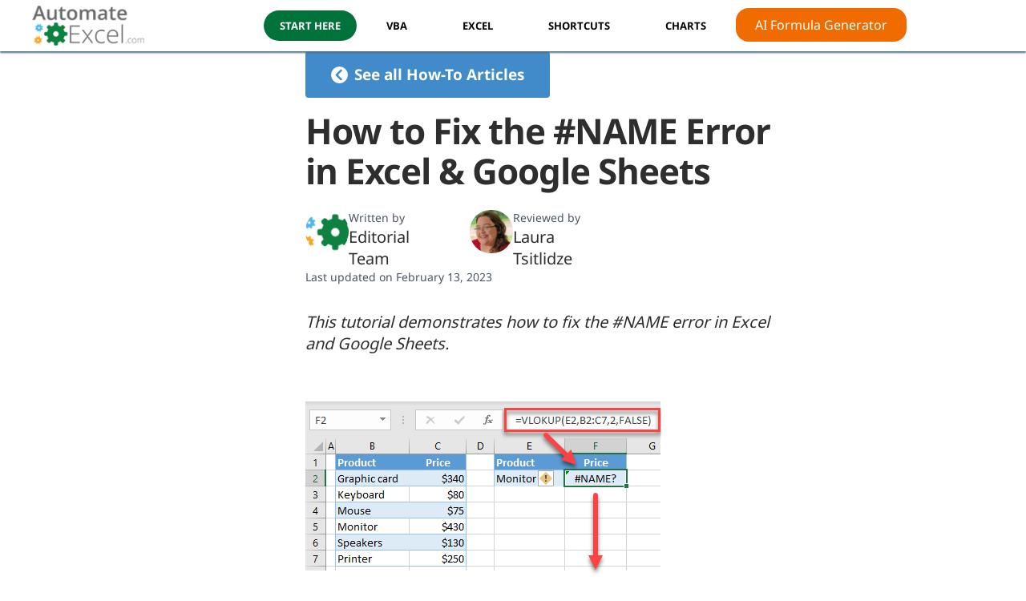

--- FILE ---
content_type: text/css
request_url: https://www.automateexcel.com/excel/wp-content/themes/bb-theme-child/style.css?ver=1.37.66
body_size: 28087
content:
/*!
	Theme Name:  AutomateExcel
	Author:      Brian Morrison
	Template:    bb-theme
	Version:     1.37.66
	Text Domain: automate-excel
	Domain Path: /languages
*/@font-face{font-family:TablePress;src:url([data-uri]) format("woff2"),url("//www.automateexcel.com/excel/wp-content/plugins/tablepress/css/tablepress.woff") format("woff");font-weight:400;font-style:normal;font-display:block}.tablepress-table-description{clear:both;display:block}.tablepress{border-collapse:collapse;border-spacing:0;width:100%;margin-bottom:1em;border:none}.tablepress td,.tablepress th{padding:8px;border:none;background:0 0;text-align:left;float:none !important}.tablepress tbody td{vertical-align:top}.tablepress tbody td,.tablepress tfoot th{border-top:1px solid #ddd}.tablepress tbody tr:first-child td{border-top:0}.tablepress thead th{border-bottom:1px solid #ddd}.tablepress tfoot th,.tablepress thead th{background-color:#d9edf7;font-weight:700;vertical-align:middle}.tablepress .odd td{background-color:#f9f9f9}.tablepress .even td{background-color:#fff}.tablepress .row-hover tr:hover td{background-color:#f3f3f3}.tablepress img{margin:0;padding:0;border:none;max-width:none}.dataTables_wrapper{clear:both;margin-bottom:1em}.dataTables_wrapper .tablepress{clear:both;margin:0 !important}.dataTables_wrapper .dataTables_filter input{margin-left:.5em}.dataTables_info{clear:both;float:left;margin:4px 0 0}.dataTables_paginate a{color:#111 !important;display:inline-block;outline:0;position:relative;text-decoration:underline;margin:0 5px}.dataTables_paginate a:first-child{margin-left:0}.dataTables_paginate a:last-child{margin-right:0}.paginate_button:hover{cursor:pointer;text-decoration:none}.paginate_button.disabled{color:#999 !important;text-decoration:none;cursor:default}.paginate_button.current{font-weight:700;text-decoration:none;cursor:default}.dataTables_paginate.paging_simple{padding:0 15px}.paging_simple .paginate_button.next:after,.paging_simple .paginate_button.previous:before{text-align:left;font-family:TablePress;font-size:14px;font-weight:700;-webkit-font-smoothing:antialiased;content:"";text-shadow:.1em .1em #666;position:absolute;top:0;right:auto;bottom:0;left:-14px;margin:auto;height:14px;width:14px;line-height:1}.paging_simple .paginate_button.next:after{text-align:right;content:"";left:auto}.paginate_button:after,.paginate_button:before{color:#d9edf7}.paginate_button:hover:after,.paginate_button:hover:before{color:#049cdb}.paginate_button.disabled:after,.paginate_button.disabled:before{color:#f9f9f9}.dataTables_processing{display:none}.dataTables_scroll{clear:both}.dataTables_scrollBody{-webkit-overflow-scrolling:touch}.dataTables_wrapper .dataTables_scroll div.dataTables_scrollBody td>div.dataTables_sizing,.dataTables_wrapper .dataTables_scroll div.dataTables_scrollBody th>div.dataTables_sizing{height:0;overflow:hidden;margin:0 !important;padding:0 !important}.tablepress .sorting,.tablepress .sorting_asc,.tablepress .sorting_desc{position:relative;padding-right:20px;cursor:pointer;outline:0}.tablepress .sorting:after,.tablepress .sorting_asc:after,.tablepress .sorting_desc:after{font-family:TablePress;font-weight:400;font-size:14px;-webkit-font-smoothing:antialiased;position:absolute;top:0;bottom:0;left:auto;right:6px;margin:auto;height:14px;line-height:1}.tablepress .sorting:after{content:""}.tablepress .sorting_asc:after{content:"";padding:0 0 2px}.tablepress .sorting_desc:after{content:""}.tablepress .sorting:hover,.tablepress .sorting_asc,.tablepress .sorting_desc{background-color:#049cdb}.dataTables_scrollBody .tablepress thead th:after{content:""}.dataTables_wrapper:after{content:"";display:block;clear:both;visibility:hidden;line-height:0;height:0}.dataTables_wrapper label input,.dataTables_wrapper label select{display:inline;margin:2px;width:auto}.tablepress tr a{color:#000}.tablepress tr:hover a{color:#fff}.tablepress .row-hover tr:hover td{background-color:#4f6d7a;color:#fff;cursor:pointer}.tablepress .odd td{background-color:#fff}.tablepress .even td{background-color:#caccce}.tablepress .row-highlight-yes td{background-color:#4f6d7a !important;color:#fff;text-transform:uppercase;white-space:nowrap;overflow:visible}.tablepress .row-highlight-yes .column-2{color:rgba(0,0,0,0) !important}.dataTables_wrapper{background:#333}.tablepress thead th{color:#fff;background:#2b4a57;text-transform:uppercase}.dataTables_length{display:inline-block}.dataTables_length label{color:#fff !important;display:inline-block;padding:10px;white-space:nowrap}label select{color:#000}.dataTables_filter label{color:#fff;display:inline-block;font-style:italic;padding:10px 10px 5px}.dataTables_info{color:#fff;padding:0 0 5px 10px}.dataTables_paginate{margin-right:5px}.dataTables_paginate a,.dataTables_paginate a:hover{color:#fff !important}.tablepress-id-2 .column-1{width:40%}.tablepress-id-2 .column-2{width:35%}.tablepress-id-2 .column-3{width:25%}.tablepress-id-5 .column-1{width:20%}.tablepress-id-5 .column-2{width:40%}.tablepress-id-5 .column-3{width:40%}.tablepress-id-13{table-layout:fixed}.tablepress-id-13 .column-1{width:20%}.tablepress-id-13 .column-2{width:40%}.tablepress-id-13 .column-3{width:40%}.tablepress .megaguide{color:#fff}.tablepress-scroll-wrapper{overflow-x:auto;overflow-y:hidden}@media(max-width: 767px){.tablepress-responsive-stack-phone thead{display:none}.tablepress-responsive-stack-phone tbody td{display:block;text-align:center;border-top:none}.tablepress-responsive-stack-phone tbody td:first-child{border-top:1px solid #ddd}}@media(max-width: 979px){.tablepress-responsive-stack-tablet thead{display:none}.tablepress-responsive-stack-tablet tbody td{display:block;text-align:center;border-top:none}.tablepress-responsive-stack-tablet tbody td:first-child{border-top:1px solid #ddd}}@media(max-width: 1199px){.tablepress-responsive-stack-desktop thead{display:none}.tablepress-responsive-stack-desktop tbody td{display:block;text-align:center;border-top:none}.tablepress-responsive-stack-desktop tbody td:first-child{border-top:1px solid #ddd}}.tablepress-responsive-stack-all thead{display:none}.tablepress-responsive-stack-all tbody td{display:block;text-align:center;border-top:none}.tablepress-responsive-stack-all tbody td:first-child{border-top:1px solid #ddd}@media(max-width: 767px){.tablepress-responsive-phone{display:block}.tablepress-responsive-phone thead{display:block;float:left}.tablepress-rtl.tablepress-responsive-phone thead{float:right}.tablepress-responsive-phone tfoot{display:none}.tablepress-responsive-phone tbody{display:block;width:auto;position:relative;overflow-x:auto;white-space:nowrap;-webkit-overflow-scrolling:touch}.tablepress-responsive-phone tbody td,.tablepress-responsive-phone thead th,.tablepress-responsive-phone thead tr{display:block;border:none}.tablepress-responsive-phone tbody td:empty:before{content:" "}.tablepress-responsive-phone tbody tr{display:inline-block;vertical-align:top}.tablepress-responsive-phone thead th{width:auto !important}.tablepress-responsive-phone thead tr th:not(:last-child){border-bottom:1px solid rgba(0,0,0,0)}.tablepress-responsive-phone tbody tr td:not(:last-child){border-bottom:1px solid #ddd}.dataTables_wrapper .tablepress-responsive-phone .sorting:after{transform:rotate(90deg);padding:0}.dataTables_wrapper .tablepress-responsive-phone .sorting_asc:after{content:"";padding:0 2px 0 0}.dataTables_wrapper .tablepress-responsive-phone .sorting_desc:after{content:"";padding:0 1px 0 0}}@media(max-width: 979px){.tablepress-responsive-tablet{display:block}.tablepress-responsive-tablet thead{display:block;float:left}.tablepress-rtl.tablepress-responsive-tablet thead{float:right}.tablepress-responsive-tablet tfoot{display:none}.tablepress-responsive-tablet tbody{display:block;width:auto;position:relative;overflow-x:auto;white-space:nowrap;-webkit-overflow-scrolling:touch}.tablepress-responsive-tablet tbody td,.tablepress-responsive-tablet thead th,.tablepress-responsive-tablet thead tr{display:block;border:none}.tablepress-responsive-tablet tbody tr{display:inline-block;vertical-align:top}.tablepress-responsive-tablet thead th{width:auto !important}.tablepress-responsive-tablet tbody td:empty:before{content:" "}.tablepress-responsive-tablet thead tr th:not(:last-child){border-bottom:1px solid rgba(0,0,0,0)}.tablepress-responsive-tablet tbody tr td:not(:last-child){border-bottom:1px solid #ddd}.dataTables_wrapper .tablepress-responsive-tablet .sorting:after{transform:rotate(90deg);padding:0}.dataTables_wrapper .tablepress-responsive-tablet .sorting_asc:after{content:"";padding:0 2px 0 0}.dataTables_wrapper .tablepress-responsive-tablet .sorting_desc:after{content:"";padding:0 1px 0 0}}@media(max-width: 1199px){.tablepress-responsive-desktop{display:block}.tablepress-responsive-desktop thead{display:block;float:left}.tablepress-rtl.tablepress-responsive-desktop thead{float:right}.tablepress-responsive-desktop tfoot{display:none}.tablepress-responsive-desktop tbody{display:block;width:auto;position:relative;overflow-x:auto;white-space:nowrap;-webkit-overflow-scrolling:touch}.tablepress-responsive-desktop tbody td,.tablepress-responsive-desktop thead th,.tablepress-responsive-desktop thead tr{display:block;border:none}.tablepress-responsive-desktop tbody td:empty:before{content:" "}.tablepress-responsive-desktop tbody tr{display:inline-block;vertical-align:top}.tablepress-responsive-desktop thead th{width:auto !important}.tablepress-responsive-desktop thead tr th:not(:last-child){border-bottom:1px solid rgba(0,0,0,0)}.tablepress-responsive-desktop tbody tr td:not(:last-child){border-bottom:1px solid #ddd}.dataTables_wrapper .tablepress-responsive-desktop .sorting:after{transform:rotate(90deg);padding:0}.dataTables_wrapper .tablepress-responsive-desktop .sorting_asc:after{content:"";padding:0 2px 0 0}.dataTables_wrapper .tablepress-responsive-desktop .sorting_desc:after{content:"";padding:0 1px 0 0}}.tablepress-responsive-all{display:block}.tablepress-responsive-all thead{display:block;float:left}.tablepress-rtl.tablepress-responsive-all thead{float:right}.tablepress-responsive-all tfoot{display:none}.tablepress-responsive-all tbody{display:block;width:auto;position:relative;overflow-x:auto;white-space:nowrap;-webkit-overflow-scrolling:touch}.tablepress-responsive-all tbody td,.tablepress-responsive-all thead th,.tablepress-responsive-all thead tr{display:block;border:none}.tablepress-responsive-all tbody td:empty:before{content:" "}.tablepress-responsive-all tbody tr{display:inline-block;vertical-align:top}.tablepress-responsive-all thead th{width:auto !important}.tablepress-responsive-all thead tr th:not(:last-child){border-bottom:1px solid rgba(0,0,0,0)}.tablepress-responsive-all tbody tr td:not(:last-child){border-bottom:1px solid #ddd}.dataTables_wrapper .tablepress-responsive-all .sorting:after{transform:rotate(90deg);padding:0}.dataTables_wrapper .tablepress-responsive-all .sorting_asc:after{content:"";padding:0 2px 0 0}.dataTables_wrapper .tablepress-responsive-all .sorting_desc:after{content:"";padding:0 1px 0 0}table.dataTable.dtr-inline.collapsed>tbody>tr>td.child,table.dataTable.dtr-inline.collapsed>tbody>tr>td.dataTables_empty,table.dataTable.dtr-inline.collapsed>tbody>tr>th.child{cursor:default !important}table.dataTable.dtr-inline.collapsed>tbody>tr>td.child:before,table.dataTable.dtr-inline.collapsed>tbody>tr>td.dataTables_empty:before,table.dataTable.dtr-inline.collapsed>tbody>tr>th.child:before{display:none !important}table.dataTable.dtr-inline.collapsed>tbody>tr>td.dtr-control,table.dataTable.dtr-inline.collapsed>tbody>tr>th.dtr-control{position:relative;padding-left:30px;cursor:pointer}table.dataTable.dtr-inline.collapsed>tbody>tr>td.dtr-control:before,table.dataTable.dtr-inline.collapsed>tbody>tr>th.dtr-control:before{top:8px;left:4px;height:16px;width:16px;display:block;position:absolute;color:#fff;border:2px solid #fff;border-radius:16px;box-shadow:0 0 3px #444;box-sizing:content-box;text-align:center;text-indent:0 !important;font-family:"Courier New",Courier,monospace;line-height:16px;content:"+";background-color:#31b131}table.dataTable.dtr-inline.collapsed>tbody>tr.parent>td.dtr-control:before,table.dataTable.dtr-inline.collapsed>tbody>tr.parent>th.dtr-control:before{content:"-";background-color:#d33333}table.dataTable.dtr-column>tbody>tr>td.control,table.dataTable.dtr-column>tbody>tr>td.dtr-control,table.dataTable.dtr-column>tbody>tr>th.control,table.dataTable.dtr-column>tbody>tr>th.dtr-control{position:relative;cursor:pointer}table.dataTable.dtr-column>tbody>tr>td.control:before,table.dataTable.dtr-column>tbody>tr>td.dtr-control:before,table.dataTable.dtr-column>tbody>tr>th.control:before,table.dataTable.dtr-column>tbody>tr>th.dtr-control:before{top:50%;left:50%;height:16px;width:16px;margin-top:-10px;margin-left:-10px;display:block;position:absolute;color:#fff;border:2px solid #fff;border-radius:16px;box-shadow:0 0 3px #444;box-sizing:content-box;text-align:center;text-indent:0 !important;font-family:"Courier New",Courier,monospace;line-height:16px;content:"+";background-color:#31b131}table.dataTable.dtr-column>tbody>tr.parent td.control:before,table.dataTable.dtr-column>tbody>tr.parent td.dtr-control:before,table.dataTable.dtr-column>tbody>tr.parent th.control:before,table.dataTable.dtr-column>tbody>tr.parent th.dtr-control:before{content:"-";background-color:#d33333}table.dataTable>tbody>tr.child{padding:.5em 1em}table.dataTable>tbody>tr.child:hover{background:0 0 !important}table.dataTable>tbody>tr.child ul.dtr-details{display:inline-block;list-style-type:none;margin:0;padding:0}table.dataTable>tbody>tr.child ul.dtr-details>li{border-bottom:1px solid #efefef;padding:.5em 0}table.dataTable>tbody>tr.child ul.dtr-details>li:first-child{padding-top:0}table.dataTable>tbody>tr.child ul.dtr-details>li:last-child{border-bottom:none}table.dataTable>tbody>tr.child span.dtr-title{display:inline-block;min-width:75px;font-weight:700}.dataTables_scroll .tablepress{width:100% !important}.tablepress-responsive *{word-break:normal}.border-gray-100{border-color:#e7e7e7}.border-blue-500{border-color:#428bca}.border-orange-500{border-color:#f70}.border-solid{border-style:solid}.border-0{border-width:0}.border-3{border-width:3px}.border-t{border-top-width:1px}/*!
 * Font Awesome Pro 5.15.3 by @fontawesome - https://fontawesome.com
 * License - https://fontawesome.com/license (Commercial License)
 */.fa,.fas,.far,.fal,.fad,.fab{-moz-osx-font-smoothing:grayscale;-webkit-font-smoothing:antialiased;display:inline-block;font-style:normal;font-variant:normal;text-rendering:auto;line-height:1}.fa-lg{font-size:1.33333em;line-height:.75em;vertical-align:-0.0667em}.fa-xs{font-size:.75em}.fa-sm{font-size:.875em}.fa-1x{font-size:1em}.fa-2x{font-size:2em}.fa-3x{font-size:3em}.fa-4x{font-size:4em}.fa-5x{font-size:5em}.fa-6x{font-size:6em}.fa-7x{font-size:7em}.fa-8x{font-size:8em}.fa-9x{font-size:9em}.fa-10x{font-size:10em}.fa-fw{text-align:center;width:1.25em}.fa-ul{list-style-type:none;margin-left:2.5em;padding-left:0}.fa-ul>li{position:relative}.fa-li{left:-2em;position:absolute;text-align:center;width:2em;line-height:inherit}.fa-border{border:solid .08em #eee;border-radius:.1em;padding:.2em .25em .15em}.fa-pull-left{float:left}.fa-pull-right{float:right}.fa.fa-pull-left,.fas.fa-pull-left,.far.fa-pull-left,.fal.fa-pull-left,.fab.fa-pull-left{margin-right:.3em}.fa.fa-pull-right,.fas.fa-pull-right,.far.fa-pull-right,.fal.fa-pull-right,.fab.fa-pull-right{margin-left:.3em}.fa-spin{-webkit-animation:fa-spin 2s infinite linear;animation:fa-spin 2s infinite linear}.fa-pulse{-webkit-animation:fa-spin 1s infinite steps(8);animation:fa-spin 1s infinite steps(8)}@-webkit-keyframes fa-spin{0%{-webkit-transform:rotate(0deg);transform:rotate(0deg)}100%{-webkit-transform:rotate(360deg);transform:rotate(360deg)}}@keyframes fa-spin{0%{-webkit-transform:rotate(0deg);transform:rotate(0deg)}100%{-webkit-transform:rotate(360deg);transform:rotate(360deg)}}.fa-rotate-90{-ms-filter:"progid:DXImageTransform.Microsoft.BasicImage(rotation=1)";-webkit-transform:rotate(90deg);transform:rotate(90deg)}.fa-rotate-180{-ms-filter:"progid:DXImageTransform.Microsoft.BasicImage(rotation=2)";-webkit-transform:rotate(180deg);transform:rotate(180deg)}.fa-rotate-270{-ms-filter:"progid:DXImageTransform.Microsoft.BasicImage(rotation=3)";-webkit-transform:rotate(270deg);transform:rotate(270deg)}.fa-flip-horizontal{-ms-filter:"progid:DXImageTransform.Microsoft.BasicImage(rotation=0, mirror=1)";-webkit-transform:scale(-1, 1);transform:scale(-1, 1)}.fa-flip-vertical{-ms-filter:"progid:DXImageTransform.Microsoft.BasicImage(rotation=2, mirror=1)";-webkit-transform:scale(1, -1);transform:scale(1, -1)}.fa-flip-both,.fa-flip-horizontal.fa-flip-vertical{-ms-filter:"progid:DXImageTransform.Microsoft.BasicImage(rotation=2, mirror=1)";-webkit-transform:scale(-1, -1);transform:scale(-1, -1)}:root .fa-rotate-90,:root .fa-rotate-180,:root .fa-rotate-270,:root .fa-flip-horizontal,:root .fa-flip-vertical,:root .fa-flip-both{-webkit-filter:none;filter:none}.fa-stack{display:inline-block;height:2em;line-height:2em;position:relative;vertical-align:middle;width:2.5em}.fa-stack-1x,.fa-stack-2x{left:0;position:absolute;text-align:center;width:100%}.fa-stack-1x{line-height:inherit}.fa-stack-2x{font-size:2em}.fa-inverse{color:#fff}.fa-angle-double-down:before{content:""}.fa-angle-double-left:before{content:""}.fa-angle-double-right:before{content:""}.fa-angle-double-up:before{content:""}.fa-angle-down:before{content:""}.fa-angle-left:before{content:""}.fa-angle-right:before{content:""}.fa-angle-up:before{content:""}.fa-arrow-circle-down:before{content:""}.fa-arrows-alt:before{content:""}.fa-bars:before{content:""}.fa-blogger:before{content:""}.fa-buffer:before{content:""}.fa-caret-down:before{content:""}.fa-caret-right:before{content:""}.fa-chalkboard-user:before{content:""}.fa-check:before{content:""}.fa-check-circle:before{content:""}.fa-chevron-circle-left:before{content:""}.fa-chevron-circle-right:before{content:""}.fa-chevron-down:before{content:""}.fa-chevron-left:before{content:""}.fa-chevron-right:before{content:""}.fa-chevron-up:before{content:""}.fa-clone:before{content:""}.fa-code:before{content:""}.fa-cog:before{content:""}.fa-cogs:before{content:""}.fa-columns:before{content:""}.fa-comment:before{content:""}.fa-comments:before{content:""}.fa-copy:before{content:""}.fa-delicious:before{content:""}.fa-desktop:before{content:""}.fa-digg:before{content:""}.fa-envelope:before{content:""}.fa-exclamation-circle:before{content:""}.fa-exclamation-triangle:before{content:""}.fa-expand:before{content:""}.fa-external-link:before{content:""}.fa-external-link-alt:before{content:""}.fa-external-link-square:before{content:""}.fa-eye:before{content:""}.fa-facebook:before{content:""}.fa-facebook-f:before{content:""}.fa-facebook-square:before{content:""}.fa-get-pocket:before{content:""}.fa-google:before{content:""}.fa-google-plus:before{content:""}.fa-home:before{content:""}.fa-info-circle:before{content:""}.fa-linkedin:before{content:""}.fa-list:before{content:""}.fa-lock:before{content:""}.fa-minus:before{content:""}.fa-mobile:before{content:""}.fa-mobile-alt:before{content:""}.fa-odnoklassniki:before{content:""}.fa-paint-brush:before{content:""}.fa-pause:before{content:""}.fa-pencil:before{content:""}.fa-phone:before{content:""}.fa-pinterest:before{content:""}.fa-pinterest-p:before{content:""}.fa-pinterest-square:before{content:""}.fa-play:before{content:""}.fa-plus:before{content:""}.fa-plus-circle:before{content:""}.fa-print:before{content:""}.fa-question:before{content:""}.fa-question-circle:before{content:""}.fa-reddit:before{content:""}.fa-redo:before{content:""}.fa-repeat:before{content:""}.fa-search:before{content:""}.fa-shopping-cart:before{content:""}.fa-skype:before{content:""}.fa-sort:before{content:""}.fa-spinner:before{content:""}.fa-star:before{content:""}.fa-stumbleupon:before{content:""}.fa-tablet-alt:before{content:""}.fa-telegram:before{content:""}.fa-times:before{content:""}.fa-trash:before{content:""}.fa-tumblr:before{content:""}.fa-twitter:before{content:""}.fa-vk:before{content:""}.fa-volume:before{content:""}.fa-volume-down:before{content:""}.fa-volume-mute:before{content:""}.fa-volume-off:before{content:""}.fa-volume-slash:before{content:""}.fa-volume-up:before{content:""}.fa-whatsapp:before{content:""}.fa-window-maximize:before{content:""}.fa-wrench:before{content:""}.fa-xing:before{content:""}.fa-yelp:before{content:""}.sr-only{border:0;clip:rect(0, 0, 0, 0);height:1px;margin:-1px;overflow:hidden;padding:0;position:absolute;width:1px}.sr-only-focusable:active,.sr-only-focusable:focus{clip:auto;height:auto;margin:0;overflow:visible;position:static;width:auto}@font-face{font-family:"Font Awesome 5 Brands";font-style:normal;font-weight:400;font-display:block;src:url("/assets/fontawesome/webfonts/ae-fa-brands-400.eot");src:url("/assets/fontawesome/webfonts/ae-fa-brands-400.eot?#iefix") format("embedded-opentype"),url("/assets/fontawesome/webfonts/ae-fa-brands-400.woff2") format("woff2"),url("/assets/fontawesome/webfonts/ae-fa-brands-400.woff") format("woff"),url("/assets/fontawesome/webfonts/ae-fa-brands-400.ttf") format("truetype"),url("/assets/fontawesome/webfonts/ae-fa-brands-400.svg#fontawesome") format("svg")}.fab{font-family:"Font Awesome 5 Brands";font-weight:400}@font-face{font-family:"Font Awesome 5 Duotone";font-style:normal;font-weight:900;font-display:block;src:url("/assets/fontawesome/webfonts/ae-fa-duotone-900.eot");src:url("/assets/fontawesome/webfonts/ae-fa-duotone-900.eot?#iefix") format("embedded-opentype"),url("/assets/fontawesome/webfonts/ae-fa-duotone-900.woff2") format("woff2"),url("/assets/fontawesome/webfonts/ae-fa-duotone-900.woff") format("woff"),url("/assets/fontawesome/webfonts/ae-fa-duotone-900.ttf") format("truetype"),url("/assets/fontawesome/webfonts/ae-fa-duotone-900.svg#fontawesome") format("svg")}.fad{position:relative;font-family:"Font Awesome 5 Duotone";font-weight:900}.fad:before{position:absolute;color:var(--fa-primary-color, inherit);opacity:1;opacity:var(--fa-primary-opacity, 1)}.fad:after{color:var(--fa-secondary-color, inherit);opacity:.4;opacity:var(--fa-secondary-opacity, 0.4)}.fa-swap-opacity .fad:before,.fad.fa-swap-opacity:before{opacity:.4;opacity:var(--fa-secondary-opacity, 0.4)}.fa-swap-opacity .fad:after,.fad.fa-swap-opacity:after{opacity:1;opacity:var(--fa-primary-opacity, 1)}.fad.fa-inverse{color:#fff}.fad.fa-star:after{content:"􏀅"}@font-face{font-family:"Font Awesome 5 Pro";font-style:normal;font-weight:400;font-display:block;src:url("/assets/fontawesome/webfonts/ae-fa-regular-400.eot");src:url("/assets/fontawesome/webfonts/ae-fa-regular-400.eot?#iefix") format("embedded-opentype"),url("/assets/fontawesome/webfonts/ae-fa-regular-400.woff2") format("woff2"),url("/assets/fontawesome/webfonts/ae-fa-regular-400.woff") format("woff"),url("/assets/fontawesome/webfonts/ae-fa-regular-400.ttf") format("truetype"),url("/assets/fontawesome/webfonts/ae-fa-regular-400.svg#fontawesome") format("svg")}.far{font-family:"Font Awesome 5 Pro";font-weight:400}@font-face{font-family:"Font Awesome 5 Pro";font-style:normal;font-weight:900;font-display:block;src:url("/assets/fontawesome/webfonts/ae-fa-solid-900.eot");src:url("/assets/fontawesome/webfonts/ae-fa-solid-900.eot?#iefix") format("embedded-opentype"),url("/assets/fontawesome/webfonts/ae-fa-solid-900.woff2") format("woff2"),url("/assets/fontawesome/webfonts/ae-fa-solid-900.woff") format("woff"),url("/assets/fontawesome/webfonts/ae-fa-solid-900.ttf") format("truetype"),url("/assets/fontawesome/webfonts/ae-fa-solid-900.svg#fontawesome") format("svg")}.fa,.fas{font-family:"Font Awesome 5 Pro";font-weight:900}.col-1{flex-basis:8.3333333333%}.col-2{flex-basis:16.6666666667%}.col-3{flex-basis:25%}.col-4{flex-basis:33.3333333333%}.col-5{flex-basis:41.6666666667%}.col-6{flex-basis:50%}.col-7{flex-basis:58.3333333333%}.col-8{flex-basis:66.6666666667%}.col-9{flex-basis:75%}.col-10{flex-basis:83.3333333333%}.col-11{flex-basis:91.6666666667%}.col-12{flex-basis:100%}.ai-c{align-items:center}.ai-e{align-items:end}.ai-s{align-items:start}.as-c{align-self:center}.flex{display:flex}.flex-column{display:flex;flex-direction:column}.flex-wrap{flex-wrap:wrap}.grid{display:grid}.grid-eq-col{display:grid;grid-auto-flow:row}.jc-c{justify-content:center}.jc-e{justify-content:end}.jc-sb{justify-content:space-between}.jc-se{justify-content:space-evenly}@media(min-width: 768px){.col-md-1{flex-basis:8.3333333333%}.col-md-2{flex-basis:16.6666666667%}.col-md-3{flex-basis:25%}.col-md-4{flex-basis:33.3333333333%}.col-md-5{flex-basis:41.6666666667%}.col-md-6{flex-basis:50%}.col-md-7{flex-basis:58.3333333333%}.col-md-8{flex-basis:66.6666666667%}.col-md-9{flex-basis:75%}.col-md-10{flex-basis:83.3333333333%}.col-md-11{flex-basis:91.6666666667%}.col-md-12{flex-basis:100%}.md\:col-1{flex-basis:8.3333333333%}.md\:col-2{flex-basis:16.6666666667%}.md\:col-3{flex-basis:25%}.md\:col-4{flex-basis:33.3333333333%}.md\:col-5{flex-basis:41.6666666667%}.md\:col-6{flex-basis:50%}.md\:col-7{flex-basis:58.3333333333%}.md\:col-8{flex-basis:66.6666666667%}.md\:col-9{flex-basis:75%}.md\:col-10{flex-basis:83.3333333333%}.md\:col-11{flex-basis:91.6666666667%}.md\:col-12{flex-basis:100%}.ai-c-md{align-items:center}.flex-md{display:flex;flex-direction:row}.flex-column-md{display:flex;flex-direction:column}#primary.two-column{display:grid;grid-template-columns:1fr 356px}}article>.fl-post-content{margin-top:0}body .row .col-md-12{margin-top:0 !important}.full-width .fl-row-fixed-width{max-width:1200px}body.page-id-29675 #primary.content-area{max-width:unset;padding:0}body.fl-builder-edit #masthead{display:none}*{box-sizing:border-box}a{color:#337bb7}a:hover{color:#24557f;text-decoration:underline}body{margin:0}body.fl-builder>#primary.content-area{max-width:none;padding:0}body.single{overflow-y:scroll}h3+.wrapper{margin-top:30px}img{height:auto;max-width:100%;vertical-align:middle}li.check{background:no-repeat 12px 50%;padding:4px 0 4px 50px}li.check-blue{background-image:url(/assets/img/check-blue.webp)}li.check-gray{background-image:url(/assets/img/check-gray.png)}li.check-orange{background-image:url(/assets/img/check-orange.png)}main#main{flex:1 1 auto;min-width:0}main#main article pre{white-space:pre-wrap}main#main section{margin:40px 0}picture{max-width:max-content}sup.free{background:green;border-radius:100px;color:#fff;font-family:inherit;font-size:15px;font-style:italic;padding:1px 5px 1px 3px}ul.none{list-style:none;padding:0}ul.orange-dots li{list-style:disc;margin-left:30px;padding-left:10px}ul.orange-dots li::marker{color:#f70}.bg-black{background:#000}.bg-dark-blue{background:#448ccb}.bg-dark-gray{background:#595959}.bg-gray{background:#e6e6e6}.bg-gray-100{background:#efefef}.bg-light-blue{background:#d6e6f2}.bg-white{background:#fff}.bg-blue-100{background:#d6e6f2}.bg-blue-400{background:#68a2d5}.bg-blue-500{background:#428bca}.bg-blue-800{background:#173854}.bg-orange-500{background:#f70}.bg-rg-blue-800{background:radial-gradient(1440px 720px at center, #173854 25%, #0C1D2C 100%)}.bg-rg-green-800{background:radial-gradient(1440px 720px at center, #02723B 25%, #01371D 100%)}.bg-image-learn{background-attachment:scroll;background-image:url(/excel/wp-content/uploads/2018/02/learn.png);background-position:center center;background-repeat:no-repeat;background-size:contain}.bg-image-shortcut-coach{background:url(/excel/wp-content/uploads/2018/08/shortcut-coach-background.jpg);background-attachment:scroll;background-blend-mode:darken;background-position:center center;background-repeat:no-repeat;background-size:cover;position:relative}.bg-image-shortcut-coach::after{background-color:rgba(79,109,122,.5);content:"";inset:0;position:absolute;z-index:0}.bg-image-shortcut-coach-dark{background:url(/excel/wp-content/uploads/2024/02/background-shortcut-coach-dark-2.webp);background-attachment:scroll;background-position:center center;background-repeat:no-repeat;background-size:cover}.box-shadow{box-shadow:0 0 20px rgba(0,0,0,.5)}.content-area{margin:0 auto;max-width:1240px;padding:20px;width:100%}.content-area-narrow{margin:0 auto;max-width:840px;padding:20px;width:100%}.cursor-pointer{cursor:pointer}.cv-h{content-visibility:hidden !important}.cv-v{content-visibility:visible !important}.d-b{display:block}.d-ib{display:inline-block}.d-if{display:inline-flex !important}.hidden{display:none}.h-screen{height:100vh}.excel-download{background:url(/images/icons/excel-formula-example-download-24px.png);display:inline-block;height:24px;margin-bottom:-4px;width:24px}.fixed{z-index:999}.hide{opacity:0;visibility:hidden}.line{background:#ccc;height:1px}.line-thick{background:#232936;height:5px}.preload{content-visibility:unset !important}.opacity-0{opacity:0}.opacity-50{opacity:.5}.opacity-100{opacity:1}.overflow-hidden{overflow:hidden}.absolute{position:absolute}.fixed{position:fixed}.relative{position:relative}.static{position:static}.sticky{position:sticky}.inset-0{top:0;right:0;bottom:0;left:0}.bottom-0{bottom:0}.left-0{left:0}.left-1\/2{left:50%}.right-0{right:0}.right-1\/2{right:50%}.top-0{top:0}.top--offset-top{top:var(--offset-top)}.top--offset-masthead{top:var(--offset-masthead)}.rounded-lg{border-radius:.5rem}.rounded-2xl{border-radius:1rem !important}.visible{content-visibility:visible;contain-intrinsic-size:auto;opacity:1 !important;visibility:visible !important}.vr{background:#02723b;width:1px}.icon-excel-download-large{background:url(/excel/wp-content/themes/bb-theme-child/assets/img/icon-excel-download-large.png);display:inline-block;height:48px;width:48px}.mobile{display:inherit}.modal.show{background:rgba(0,0,0,.6)}.transition-all{transition-property:all;transition-timing-function:cubic-bezier(0.4, 0, 0.2, 1);transition-duration:300ms}.transition-visibility{opacity:0;visibility:hidden;transition:opacity 1s,visibility 0s linear 1s}.transition-visibility.visible{opacity:1;visibility:visible;transition-delay:0s,0s}.-translate-x-1\/2{transform:translateX(-50%)}.invisible{visibility:hidden}.visible{visibility:visible}.w-1\/2{width:50%}.w-full{width:100%}.w-max{width:max-content}.w-screen{width:100vw}.width-100{width:100%}.z-0{z-index:0}.z-10{z-index:10}.z-20{z-index:20}.z-110{z-index:110}#bottom-floating-footer-a,#bottom-floating-footer-b{z-index:10}#faq-charts{background:#d6e6f2;padding:2rem 0}#faq-charts h3{color:#448ccb;font-weight:500;font-size:42px;margin-top:0}#faq-sales{background:#d6e6f2;padding:2rem 0}#faq-sales h3{color:#448ccb;font-weight:500;font-size:42px;margin-top:0}#faq-sales .visit-faq{font-size:19px;font-weight:200;line-height:29px;margin-top:10px}#Pricing h4{margin-top:0}#Pricing h4 span{line-height:1.4}#toc_container{border:2px solid #4f6d7a !important;border-radius:4px}#toc_container p.toc_title{text-transform:uppercase;font-size:18px;text-align:left}@media(min-width: 768px){.grid-eq-col{grid-auto-flow:column;grid-auto-columns:1fr}.mobile{display:none}.mobile-only{display:none}#primary{display:flex}#primary>article{flex:1 1 auto}}@media(min-width: 768px){.md\:flex{display:flex !important}.md\:hidden{display:none}.md\:-translate-x-1\/2{transform:translateX(-50%)}.md\:w-max{width:max-content}}@media only screen and (max-width: 800px){#bottom-floating-footer-a,#bottom-floating-footer-b{display:none !important}}body.postid-15981 hr.new1,body.postid-16108 hr.new1,body.postid-16316 hr.new1{border-top:4px solid #000}.width-100{width:100%}.max-w-max{max-width:max-content}.r-90{transform:rotate(90deg)}.r-180{transform:rotate(180deg)}.r-270{transform:rotate(270deg)}ol,ul{margin:12px 0 0 0}a{text-decoration:none}body{color:#2e2e2e;font-size:16px}h1,h2,h3,h4,h5,h6{letter-spacing:0;line-height:1.25}h1{font-size:36px;margin:0 0 16px 0}h2{font-size:28px;margin:32px 0 0 0}h3{font-size:24px;margin:24px 0 0 0}h4{font-size:22px}h5{font-size:20px}h6{font-size:18px}p{margin:12px 0 0 0}p.content-area-narrow{margin:12px auto 0}.bold{font-weight:bold}.center{text-align:center}.disclaimer{color:#669 !important;font-size:10px;font-style:italic}.large{font-size:3rem}.left{text-align:left}.right{text-align:right}.uppercase{text-transform:uppercase}.black{color:#000 !important}.blue{color:#428bca !important}.gray{color:gray !important}.green{color:#02723b !important}.orange{color:#f70 !important}.white{color:#fff !important}.text-xs{font-size:.75rem}.text-sm{font-size:.875rem}.text-base{font-size:1rem}.text-lg{font-size:1.125rem}.text-xl{font-size:1.25rem}.text-2xl{font-size:1.5rem}.font-normal{font-weight:400}[class^=mob-icon-]::before,[class*=" mob-icon-"]::before{font-family:ultimate-icons !important;font-style:normal;font-weight:400;speak:none;display:inline-block;text-decoration:inherit;width:1em;margin-right:.2em;text-align:center;font-variant:normal;text-transform:none;line-height:1em;margin-left:.2em;-webkit-font-smoothing:antialiased;-moz-osx-font-smoothing:grayscale}.mob-icon-menu::before{content:""}.mob-icon-cancel-1::before{content:""}.mob-icon-up-open::before{content:""}.mob-icon-down-open::before{content:""}.mob-icon-search-6::before{content:""}@media(min-width: 992px){ol,ul{margin:16px 0 0 0}body{font-size:20px}h1{font-size:44px;line-height:1.15;letter-spacing:-1px;margin:0 0 24px 0}h2{font-size:36px;margin:48px 0 0 0}h3{font-size:28px;margin:40px 0 0 0}h4{font-size:26px}h5{font-size:24px}h6{font-size:22px}p{margin:16px 0 0 0}p.content-area-narrow{margin:16px auto 0}}.v-blue{--color: #428BCA}.v-green{--color: #02723B}.v-orange{--color: #F70}.v-purple{--color: #824ED2}.v-red{--color: #DF3F05}.v-yellow{--color: #E3B505}.wp-scope figure.aligncenter{text-align:center}.wp-scope .has-text-align-center{text-align:center}.wp-scope .alignnone{margin:5px 20px 20px 0}.wp-scope .aligncenter,.wp-scope div.aligncenter{display:block;margin:5px auto}.wp-scope .alignright{float:right;margin:5px 0 20px 20px}.wp-scope .alignleft{float:left;margin:5px 20px 20px 0}.wp-scope .aligncenter{display:block;margin:5px auto}.wp-scope a img.alignright{float:right;margin:5px 0 20px 20px}.wp-scope a img.alignnone{margin:5px 20px 20px 0}.wp-scope a img.alignleft{float:left;margin:5px 20px 20px 0}.wp-scope a img.aligncenter{display:block;margin-left:auto;margin-right:auto}.wp-scope .wp-block-image{margin:20px 0}.wp-scope .wp-caption{background:#f2f2f2;border:1px solid #e1e1e1;max-width:100%;padding:10px;text-align:center}.wp-scope .wp-caption img{border:0;height:auto;margin:0;max-width:100%;padding:0;width:auto}.wp-scope .wp-caption p.wp-caption-text{font-size:11px;line-height:17px;margin:0;padding:5px}.wp-scope .wp-caption.alignnone{margin:5px 20px 20px 0}.wp-scope .wp-caption.alignleft{margin:5px 20px 20px 0}.wp-scope .wp-caption.alignright{margin:5px 0 20px 20px}.wp-scope .wp-block-separator.is-style-wide{background:#232936;height:5px;margin:30px 0}@media(max-width: 767px){.wp-scope .wp-block-columns{flex-direction:column}}.tw-scope *,.tw-scope ::before,.tw-scope ::after{box-sizing:border-box;border-width:0;border-style:solid;border-color:#e5e7eb}.tw-scope ::before,.tw-scope ::after{--tw-content: ""}.tw-scope html,.tw-scope :host{line-height:1.5;-webkit-text-size-adjust:100%;-moz-tab-size:4;-o-tab-size:4;tab-size:4;font-family:ui-sans-serif,system-ui,sans-serif,"Apple Color Emoji","Segoe UI Emoji","Segoe UI Symbol","Noto Color Emoji";font-feature-settings:normal;font-variation-settings:normal;-webkit-tap-highlight-color:rgba(0,0,0,0)}.tw-scope body{margin:0;line-height:inherit}.tw-scope hr{height:0;color:inherit;border-top-width:1px}.tw-scope abbr:where([title]){-webkit-text-decoration:underline dotted;text-decoration:underline dotted}.tw-scope h1,.tw-scope h2,.tw-scope h3,.tw-scope h4,.tw-scope h5,.tw-scope h6{font-size:inherit;font-weight:inherit}.tw-scope a{color:inherit;text-decoration:inherit}.tw-scope b,.tw-scope strong{font-weight:bolder}.tw-scope code,.tw-scope kbd,.tw-scope samp,.tw-scope pre{font-family:ui-monospace,SFMono-Regular,Menlo,Monaco,Consolas,"Liberation Mono","Courier New",monospace;font-feature-settings:normal;font-variation-settings:normal;font-size:1em}.tw-scope small{font-size:80%}.tw-scope sub,.tw-scope sup{font-size:75%;line-height:0;position:relative;vertical-align:baseline}.tw-scope sub{bottom:-0.25em}.tw-scope sup{top:-0.5em}.tw-scope table{text-indent:0;border-color:inherit;border-collapse:collapse}.tw-scope button,.tw-scope input,.tw-scope optgroup,.tw-scope select,.tw-scope textarea{font-family:inherit;font-feature-settings:inherit;font-variation-settings:inherit;font-size:100%;font-weight:inherit;line-height:inherit;letter-spacing:inherit;color:inherit;margin:0;padding:0}.tw-scope button,.tw-scope select{text-transform:none}.tw-scope button,.tw-scope input:where([type=button]),.tw-scope input:where([type=reset]),.tw-scope input:where([type=submit]){-webkit-appearance:button;background-color:rgba(0,0,0,0);background-image:none}.tw-scope :-moz-focusring{outline:auto}.tw-scope :-moz-ui-invalid{box-shadow:none}.tw-scope progress{vertical-align:baseline}.tw-scope ::-webkit-inner-spin-button,.tw-scope ::-webkit-outer-spin-button{height:auto}.tw-scope [type=search]{-webkit-appearance:textfield;outline-offset:-2px}.tw-scope ::-webkit-search-decoration{-webkit-appearance:none}.tw-scope ::-webkit-file-upload-button{-webkit-appearance:button;font:inherit}.tw-scope summary{display:list-item}.tw-scope blockquote,.tw-scope dl,.tw-scope dd,.tw-scope h1,.tw-scope h2,.tw-scope h3,.tw-scope h4,.tw-scope h5,.tw-scope h6,.tw-scope hr,.tw-scope figure,.tw-scope p,.tw-scope pre{margin:0}.tw-scope fieldset{margin:0;padding:0}.tw-scope legend{padding:0}.tw-scope ol,.tw-scope ul,.tw-scope menu{list-style:none;margin:0;padding:0}.tw-scope dialog{padding:0}.tw-scope textarea{resize:vertical}.tw-scope input::-moz-placeholder,.tw-scope textarea::-moz-placeholder{opacity:1;color:#9ca3af}.tw-scope input::placeholder,.tw-scope textarea::placeholder{opacity:1;color:#9ca3af}.tw-scope button,.tw-scope [role=button]{cursor:pointer}.tw-scope :disabled{cursor:default}.tw-scope img,.tw-scope svg,.tw-scope video,.tw-scope canvas,.tw-scope audio,.tw-scope iframe,.tw-scope embed,.tw-scope object{display:block;vertical-align:middle}.tw-scope img,.tw-scope video{max-width:100%;height:auto}.tw-scope [hidden]{display:none}.tw-scope *,.tw-scope ::before,.tw-scope ::after{--tw-border-spacing-x: 0;--tw-border-spacing-y: 0;--tw-translate-x: 0;--tw-translate-y: 0;--tw-rotate: 0;--tw-skew-x: 0;--tw-skew-y: 0;--tw-scale-x: 1;--tw-scale-y: 1;--tw-pan-x: ;--tw-pan-y: ;--tw-pinch-zoom: ;--tw-scroll-snap-strictness: proximity;--tw-gradient-from-position: ;--tw-gradient-via-position: ;--tw-gradient-to-position: ;--tw-ordinal: ;--tw-slashed-zero: ;--tw-numeric-figure: ;--tw-numeric-spacing: ;--tw-numeric-fraction: ;--tw-ring-inset: ;--tw-ring-offset-width: 0px;--tw-ring-offset-color: #fff;--tw-ring-color: rgb(66 139 202 / 0.5);--tw-ring-offset-shadow: 0 0 #0000;--tw-ring-shadow: 0 0 #0000;--tw-shadow: 0 0 #0000;--tw-shadow-colored: 0 0 #0000;--tw-blur: ;--tw-brightness: ;--tw-contrast: ;--tw-grayscale: ;--tw-hue-rotate: ;--tw-invert: ;--tw-saturate: ;--tw-sepia: ;--tw-drop-shadow: ;--tw-backdrop-blur: ;--tw-backdrop-brightness: ;--tw-backdrop-contrast: ;--tw-backdrop-grayscale: ;--tw-backdrop-hue-rotate: ;--tw-backdrop-invert: ;--tw-backdrop-opacity: ;--tw-backdrop-saturate: ;--tw-backdrop-sepia: ;--tw-contain-size: ;--tw-contain-layout: ;--tw-contain-paint: ;--tw-contain-style: }.tw-scope ::backdrop{--tw-border-spacing-x: 0;--tw-border-spacing-y: 0;--tw-translate-x: 0;--tw-translate-y: 0;--tw-rotate: 0;--tw-skew-x: 0;--tw-skew-y: 0;--tw-scale-x: 1;--tw-scale-y: 1;--tw-pan-x: ;--tw-pan-y: ;--tw-pinch-zoom: ;--tw-scroll-snap-strictness: proximity;--tw-gradient-from-position: ;--tw-gradient-via-position: ;--tw-gradient-to-position: ;--tw-ordinal: ;--tw-slashed-zero: ;--tw-numeric-figure: ;--tw-numeric-spacing: ;--tw-numeric-fraction: ;--tw-ring-inset: ;--tw-ring-offset-width: 0px;--tw-ring-offset-color: #fff;--tw-ring-color: rgb(66 139 202 / 0.5);--tw-ring-offset-shadow: 0 0 #0000;--tw-ring-shadow: 0 0 #0000;--tw-shadow: 0 0 #0000;--tw-shadow-colored: 0 0 #0000;--tw-blur: ;--tw-brightness: ;--tw-contrast: ;--tw-grayscale: ;--tw-hue-rotate: ;--tw-invert: ;--tw-saturate: ;--tw-sepia: ;--tw-drop-shadow: ;--tw-backdrop-blur: ;--tw-backdrop-brightness: ;--tw-backdrop-contrast: ;--tw-backdrop-grayscale: ;--tw-backdrop-hue-rotate: ;--tw-backdrop-invert: ;--tw-backdrop-opacity: ;--tw-backdrop-saturate: ;--tw-backdrop-sepia: ;--tw-contain-size: ;--tw-contain-layout: ;--tw-contain-paint: ;--tw-contain-style: }.tw-scope .\!container{width:100% !important}.tw-scope .container{width:100%}@media(min-width: 640px){.tw-scope .\!container{max-width:640px !important}}@media(min-width: 640px){.tw-scope .container{max-width:640px}}@media(min-width: 768px){.tw-scope .\!container{max-width:768px !important}}@media(min-width: 768px){.tw-scope .container{max-width:768px}}@media(min-width: 1024px){.tw-scope .\!container{max-width:1024px !important}}@media(min-width: 1024px){.tw-scope .container{max-width:1024px}}@media(min-width: 1280px){.tw-scope .\!container{max-width:1280px !important}}@media(min-width: 1280px){.tw-scope .container{max-width:1280px}}@media(min-width: 1536px){.tw-scope .\!container{max-width:1536px !important}}@media(min-width: 1536px){.tw-scope .container{max-width:1536px}}.tw-scope .sr-only{position:absolute;width:1px;height:1px;padding:0;margin:-1px;overflow:hidden;clip:rect(0, 0, 0, 0);white-space:nowrap;border-width:0}.tw-scope .visible{visibility:visible}.tw-scope .invisible{visibility:hidden}.tw-scope .collapse{visibility:collapse}.tw-scope .static{position:static}.tw-scope .fixed{position:fixed}.tw-scope .absolute{position:absolute}.tw-scope .relative{position:relative}.tw-scope .sticky{position:sticky}.tw-scope .inset-0{inset:0px}.tw-scope .-top-\[1px\]{top:-1px}.tw-scope .bottom-0{bottom:0px}.tw-scope .left-0{left:0px}.tw-scope .left-full{left:100%}.tw-scope .right-0{right:0px}.tw-scope .right-2{right:.5rem}.tw-scope .right-\[-11px\]{right:-11px}.tw-scope .right-\[-13px\]{right:-13px}.tw-scope .right-\[16px\]{right:16px}.tw-scope .top-0{top:0px}.tw-scope .top-2{top:.5rem}.tw-scope .top-\[-16px\]{top:-16px}.tw-scope .z-10{z-index:10}.tw-scope .z-50{z-index:50}.tw-scope .z-\[110\]{z-index:110}.tw-scope .col-span-12{grid-column:span 12/span 12}.tw-scope .col-span-4{grid-column:span 4/span 4}.tw-scope .col-span-6{grid-column:span 6/span 6}.tw-scope .col-span-8{grid-column:span 8/span 8}.tw-scope .col-start-1{grid-column-start:1}.tw-scope .col-start-5{grid-column-start:5}.tw-scope .row-start-1{grid-row-start:1}.tw-scope .\!m-0{margin:0px !important}.tw-scope .m-0{margin:0px}.tw-scope .m-1{margin:.25rem}.tw-scope .m-2{margin:.5rem}.tw-scope .m-3{margin:.75rem}.tw-scope .m-4{margin:1rem}.tw-scope .m-5{margin:1.25rem}.tw-scope .m-6{margin:1.5rem}.tw-scope .m-7{margin:1.75rem}.tw-scope .m-8{margin:2rem}.tw-scope .mx-0{margin-left:0px;margin-right:0px}.tw-scope .mx-1{margin-left:.25rem;margin-right:.25rem}.tw-scope .mx-2{margin-left:.5rem;margin-right:.5rem}.tw-scope .mx-3{margin-left:.75rem;margin-right:.75rem}.tw-scope .mx-4{margin-left:1rem;margin-right:1rem}.tw-scope .mx-5{margin-left:1.25rem;margin-right:1.25rem}.tw-scope .mx-6{margin-left:1.5rem;margin-right:1.5rem}.tw-scope .mx-7{margin-left:1.75rem;margin-right:1.75rem}.tw-scope .mx-8{margin-left:2rem;margin-right:2rem}.tw-scope .mx-auto{margin-left:auto;margin-right:auto}.tw-scope .my-0{margin-top:0px;margin-bottom:0px}.tw-scope .my-1{margin-top:.25rem;margin-bottom:.25rem}.tw-scope .my-2{margin-top:.5rem;margin-bottom:.5rem}.tw-scope .my-3{margin-top:.75rem;margin-bottom:.75rem}.tw-scope .my-4{margin-top:1rem;margin-bottom:1rem}.tw-scope .my-5{margin-top:1.25rem;margin-bottom:1.25rem}.tw-scope .my-6{margin-top:1.5rem;margin-bottom:1.5rem}.tw-scope .my-7{margin-top:1.75rem;margin-bottom:1.75rem}.tw-scope .my-8{margin-top:2rem;margin-bottom:2rem}.tw-scope .-mb-px{margin-bottom:-1px}.tw-scope .-ml-1{margin-left:-0.25rem}.tw-scope .mb-0{margin-bottom:0px}.tw-scope .mb-1{margin-bottom:.25rem}.tw-scope .mb-2{margin-bottom:.5rem}.tw-scope .mb-3{margin-bottom:.75rem}.tw-scope .mb-4{margin-bottom:1rem}.tw-scope .mb-5{margin-bottom:1.25rem}.tw-scope .mb-6{margin-bottom:1.5rem}.tw-scope .mb-7{margin-bottom:1.75rem}.tw-scope .mb-8{margin-bottom:2rem}.tw-scope .me-0{margin-inline-end:0px}.tw-scope .me-1{margin-inline-end:.25rem}.tw-scope .me-2{margin-inline-end:.5rem}.tw-scope .me-3{margin-inline-end:.75rem}.tw-scope .me-4{margin-inline-end:1rem}.tw-scope .me-5{margin-inline-end:1.25rem}.tw-scope .me-6{margin-inline-end:1.5rem}.tw-scope .me-7{margin-inline-end:1.75rem}.tw-scope .me-8{margin-inline-end:2rem}.tw-scope .ml-0{margin-left:0px}.tw-scope .ml-1{margin-left:.25rem}.tw-scope .ml-2{margin-left:.5rem}.tw-scope .ml-3{margin-left:.75rem}.tw-scope .ml-4{margin-left:1rem}.tw-scope .ml-5{margin-left:1.25rem}.tw-scope .ml-6{margin-left:1.5rem}.tw-scope .ml-7{margin-left:1.75rem}.tw-scope .ml-8{margin-left:2rem}.tw-scope .ml-auto{margin-left:auto}.tw-scope .mr-0{margin-right:0px}.tw-scope .mr-1{margin-right:.25rem}.tw-scope .mr-2{margin-right:.5rem}.tw-scope .mr-3{margin-right:.75rem}.tw-scope .mr-4{margin-right:1rem}.tw-scope .mr-5{margin-right:1.25rem}.tw-scope .mr-6{margin-right:1.5rem}.tw-scope .mr-7{margin-right:1.75rem}.tw-scope .mr-8{margin-right:2rem}.tw-scope .ms-0{margin-inline-start:0px}.tw-scope .ms-1{margin-inline-start:.25rem}.tw-scope .ms-2{margin-inline-start:.5rem}.tw-scope .ms-3{margin-inline-start:.75rem}.tw-scope .ms-4{margin-inline-start:1rem}.tw-scope .ms-5{margin-inline-start:1.25rem}.tw-scope .ms-6{margin-inline-start:1.5rem}.tw-scope .ms-7{margin-inline-start:1.75rem}.tw-scope .ms-8{margin-inline-start:2rem}.tw-scope .mt-0{margin-top:0px}.tw-scope .mt-1{margin-top:.25rem}.tw-scope .mt-2{margin-top:.5rem}.tw-scope .mt-3{margin-top:.75rem}.tw-scope .mt-4{margin-top:1rem}.tw-scope .mt-5{margin-top:1.25rem}.tw-scope .mt-6{margin-top:1.5rem}.tw-scope .mt-7{margin-top:1.75rem}.tw-scope .mt-8{margin-top:2rem}.tw-scope .\!block{display:block !important}.tw-scope .block{display:block}.tw-scope .inline-block{display:inline-block}.tw-scope .inline{display:inline}.tw-scope .flex{display:flex}.tw-scope .inline-flex{display:inline-flex}.tw-scope .table{display:table}.tw-scope .grid{display:grid}.tw-scope .contents{display:contents}.tw-scope .hidden{display:none}.tw-scope .aspect-\[5\/4\.32\]{aspect-ratio:5/4.32}.tw-scope .aspect-square{aspect-ratio:1/1}.tw-scope .h-3{height:.75rem}.tw-scope .h-4{height:1rem}.tw-scope .h-5{height:1.25rem}.tw-scope .h-6{height:1.5rem}.tw-scope .h-8{height:2rem}.tw-scope .h-96{height:24rem}.tw-scope .h-auto{height:auto}.tw-scope .max-h-0{max-height:0px}.tw-scope .max-h-5{max-height:1.25rem}.tw-scope .max-h-full{max-height:100%}.tw-scope .w-10\/12{width:83.333333%}.tw-scope .w-12{width:3rem}.tw-scope .w-2\/12{width:16.666667%}.tw-scope .w-3{width:.75rem}.tw-scope .w-4{width:1rem}.tw-scope .w-5{width:1.25rem}.tw-scope .w-6{width:1.5rem}.tw-scope .w-8{width:2rem}.tw-scope .w-\[900px\]{width:900px}.tw-scope .w-auto{width:auto}.tw-scope .w-full{width:100%}.tw-scope .w-max{width:-moz-max-content;width:max-content}.tw-scope .max-w-3xl{max-width:48rem}.tw-scope .max-w-\[300px\]{max-width:300px}.tw-scope .max-w-full{max-width:100%}.tw-scope .max-w-lg{max-width:32rem}.tw-scope .max-w-max{max-width:-moz-max-content;max-width:max-content}.tw-scope .max-w-md{max-width:28rem}.tw-scope .max-w-screen-xl{max-width:1280px}.tw-scope .max-w-xl{max-width:36rem}.tw-scope .max-w-4xl{max-width:56rem}.tw-scope .flex-1{flex:1 1 0%}.tw-scope .flex-auto{flex:1 1 auto}.tw-scope .flex-grow{flex-grow:1}.tw-scope .grow{flex-grow:1}.tw-scope .border-collapse{border-collapse:collapse}.tw-scope .translate-y-full{--tw-translate-y: 100%;transform:translate(var(--tw-translate-x), var(--tw-translate-y)) rotate(var(--tw-rotate)) skewX(var(--tw-skew-x)) skewY(var(--tw-skew-y)) scaleX(var(--tw-scale-x)) scaleY(var(--tw-scale-y))}.tw-scope .rotate-180{--tw-rotate: 180deg;transform:translate(var(--tw-translate-x), var(--tw-translate-y)) rotate(var(--tw-rotate)) skewX(var(--tw-skew-x)) skewY(var(--tw-skew-y)) scaleX(var(--tw-scale-x)) scaleY(var(--tw-scale-y))}.tw-scope .rotate-45{--tw-rotate: 45deg;transform:translate(var(--tw-translate-x), var(--tw-translate-y)) rotate(var(--tw-rotate)) skewX(var(--tw-skew-x)) skewY(var(--tw-skew-y)) scaleX(var(--tw-scale-x)) scaleY(var(--tw-scale-y))}.tw-scope .rotate-\[-45deg\]{--tw-rotate: -45deg;transform:translate(var(--tw-translate-x), var(--tw-translate-y)) rotate(var(--tw-rotate)) skewX(var(--tw-skew-x)) skewY(var(--tw-skew-y)) scaleX(var(--tw-scale-x)) scaleY(var(--tw-scale-y))}.tw-scope .rotate-\[135deg\]{--tw-rotate: 135deg;transform:translate(var(--tw-translate-x), var(--tw-translate-y)) rotate(var(--tw-rotate)) skewX(var(--tw-skew-x)) skewY(var(--tw-skew-y)) scaleX(var(--tw-scale-x)) scaleY(var(--tw-scale-y))}.tw-scope .rotate-\[225deg\]{--tw-rotate: 225deg;transform:translate(var(--tw-translate-x), var(--tw-translate-y)) rotate(var(--tw-rotate)) skewX(var(--tw-skew-x)) skewY(var(--tw-skew-y)) scaleX(var(--tw-scale-x)) scaleY(var(--tw-scale-y))}.tw-scope .transform{transform:translate(var(--tw-translate-x), var(--tw-translate-y)) rotate(var(--tw-rotate)) skewX(var(--tw-skew-x)) skewY(var(--tw-skew-y)) scaleX(var(--tw-scale-x)) scaleY(var(--tw-scale-y))}@keyframes spin{to{transform:rotate(360deg)}}.tw-scope .animate-spin{animation:spin 1s linear infinite}.tw-scope .cursor-pointer{cursor:pointer}.tw-scope .resize-none{resize:none}.tw-scope .resize{resize:both}.tw-scope .list-decimal{list-style-type:decimal}.tw-scope .list-disc{list-style-type:disc}.tw-scope .grid-cols-1{grid-template-columns:repeat(1, minmax(0, 1fr))}.tw-scope .grid-cols-12{grid-template-columns:repeat(12, minmax(0, 1fr))}.tw-scope .flex-row{flex-direction:row}.tw-scope .flex-col{flex-direction:column}.tw-scope .flex-col-reverse{flex-direction:column-reverse}.tw-scope .flex-wrap{flex-wrap:wrap}.tw-scope .items-start{align-items:flex-start}.tw-scope .items-center{align-items:center}.tw-scope .justify-end{justify-content:flex-end}.tw-scope .justify-center{justify-content:center}.tw-scope .justify-between{justify-content:space-between}.tw-scope .\!gap-6{gap:1.5rem !important}.tw-scope .gap-0{gap:0px}.tw-scope .gap-1{gap:.25rem}.tw-scope .gap-16{gap:4rem}.tw-scope .gap-2{gap:.5rem}.tw-scope .gap-3{gap:.75rem}.tw-scope .gap-4{gap:1rem}.tw-scope .gap-5{gap:1.25rem}.tw-scope .gap-6{gap:1.5rem}.tw-scope .gap-7{gap:1.75rem}.tw-scope .gap-8{gap:2rem}.tw-scope .self-end{align-self:flex-end}.tw-scope .self-stretch{align-self:stretch}.tw-scope .justify-self-center{justify-self:center}.tw-scope .overflow-hidden{overflow:hidden}.tw-scope .overflow-y-auto{overflow-y:auto}.tw-scope .overflow-x-hidden{overflow-x:hidden}.tw-scope .whitespace-nowrap{white-space:nowrap}.tw-scope .rounded{border-radius:.25rem}.tw-scope .rounded-2xl{border-radius:1rem}.tw-scope .rounded-3xl{border-radius:1.5rem}.tw-scope .rounded-\[20px\]{border-radius:20px}.tw-scope .rounded-full{border-radius:9999px}.tw-scope .rounded-lg{border-radius:.5rem}.tw-scope .rounded-none{border-radius:0px}.tw-scope .rounded-xl{border-radius:.75rem}.tw-scope .rounded-md{border-radius:.375rem}.tw-scope .rounded-b-3xl{border-bottom-right-radius:1.5rem;border-bottom-left-radius:1.5rem}.tw-scope .rounded-l-2xl{border-top-left-radius:1rem;border-bottom-left-radius:1rem}.tw-scope .rounded-l-none{border-top-left-radius:0px;border-bottom-left-radius:0px}.tw-scope .rounded-l-xl{border-top-left-radius:.75rem;border-bottom-left-radius:.75rem}.tw-scope .rounded-r-2xl{border-top-right-radius:1rem;border-bottom-right-radius:1rem}.tw-scope .rounded-r-none{border-top-right-radius:0px;border-bottom-right-radius:0px}.tw-scope .rounded-r-xl{border-top-right-radius:.75rem;border-bottom-right-radius:.75rem}.tw-scope .rounded-t-lg{border-top-left-radius:.5rem;border-top-right-radius:.5rem}.tw-scope .rounded-tl-2xl{border-top-left-radius:1rem}.tw-scope .rounded-tl-3xl{border-top-left-radius:1.5rem}.tw-scope .rounded-tl-xl{border-top-left-radius:.75rem}.tw-scope .rounded-tr-2xl{border-top-right-radius:1rem}.tw-scope .border{border-width:1px}.tw-scope .border-0{border-width:0px}.tw-scope .border-2{border-width:2px}.tw-scope .border-b{border-bottom-width:1px}.tw-scope .border-b-2{border-bottom-width:2px}.tw-scope .border-b-4{border-bottom-width:4px}.tw-scope .border-b-8{border-bottom-width:8px}.tw-scope .border-l-0{border-left-width:0px}.tw-scope .border-r-4{border-right-width:4px}.tw-scope .border-r-8{border-right-width:8px}.tw-scope .border-t{border-top-width:1px}.tw-scope .border-t-0{border-top-width:0px}.tw-scope .border-solid{border-style:solid}.tw-scope .border-\[\#232936\]{--tw-border-opacity: 1;border-color:rgb(35 41 54/var(--tw-border-opacity))}.tw-scope .border-\[\#C8C8C8\]{--tw-border-opacity: 1;border-color:rgb(200 200 200/var(--tw-border-opacity))}.tw-scope .border-black{--tw-border-opacity: 1;border-color:rgb(0 0 0/var(--tw-border-opacity))}.tw-scope .border-blue-200{--tw-border-opacity: 1;border-color:rgb(179 208 234/var(--tw-border-opacity))}.tw-scope .border-blue-600{--tw-border-opacity: 1;border-color:rgb(47 111 167/var(--tw-border-opacity))}.tw-scope .border-gray-200{--tw-border-opacity: 1;border-color:rgb(229 231 235/var(--tw-border-opacity))}.tw-scope .border-gray-300{--tw-border-opacity: 1;border-color:rgb(209 213 219/var(--tw-border-opacity))}.tw-scope .border-gray-400{--tw-border-opacity: 1;border-color:rgb(156 163 175/var(--tw-border-opacity))}.tw-scope .border-green-600{--tw-border-opacity: 1;border-color:rgb(35 169 82/var(--tw-border-opacity))}.tw-scope .border-transparent{border-color:rgba(0,0,0,0)}.tw-scope .border-white{--tw-border-opacity: 1;border-color:rgb(255 255 255/var(--tw-border-opacity))}.tw-scope .border-yellow-400{--tw-border-opacity: 1;border-color:rgb(250 204 21/var(--tw-border-opacity))}.tw-scope .bg-\[\#5faf5f\]{--tw-bg-opacity: 1;background-color:rgb(95 175 95/var(--tw-bg-opacity))}.tw-scope .bg-\[\#D4D4D4\]{--tw-bg-opacity: 1;background-color:rgb(212 212 212/var(--tw-bg-opacity))}.tw-scope .bg-\[\#E36C09\]{--tw-bg-opacity: 1;background-color:rgb(227 108 9/var(--tw-bg-opacity))}.tw-scope .bg-\[\#F2F2F2\]{--tw-bg-opacity: 1;background-color:rgb(242 242 242/var(--tw-bg-opacity))}.tw-scope .bg-\[\#e36c09\]{--tw-bg-opacity: 1;background-color:rgb(227 108 9/var(--tw-bg-opacity))}.tw-scope .bg-blue-100{--tw-bg-opacity: 1;background-color:rgb(219 233 245/var(--tw-bg-opacity))}.tw-scope .bg-blue-600{--tw-bg-opacity: 1;background-color:rgb(47 111 167/var(--tw-bg-opacity))}.tw-scope .bg-blue-700{--tw-bg-opacity: 1;background-color:rgb(36 85 127/var(--tw-bg-opacity))}.tw-scope .bg-gray-100{--tw-bg-opacity: 1;background-color:rgb(243 244 246/var(--tw-bg-opacity))}.tw-scope .bg-gray-200{--tw-bg-opacity: 1;background-color:rgb(229 231 235/var(--tw-bg-opacity))}.tw-scope .bg-gray-300{--tw-bg-opacity: 1;background-color:rgb(209 213 219/var(--tw-bg-opacity))}.tw-scope .bg-gray-50{--tw-bg-opacity: 1;background-color:rgb(249 250 251/var(--tw-bg-opacity))}.tw-scope .bg-gray-700{--tw-bg-opacity: 1;background-color:rgb(55 65 81/var(--tw-bg-opacity))}.tw-scope .bg-gray-900{--tw-bg-opacity: 1;background-color:rgb(17 24 39/var(--tw-bg-opacity))}.tw-scope .bg-green-700{--tw-bg-opacity: 1;background-color:rgb(27 126 62/var(--tw-bg-opacity))}.tw-scope .bg-orange-500{--tw-bg-opacity: 1;background-color:rgb(255 119 0/var(--tw-bg-opacity))}.tw-scope .bg-red-800{--tw-bg-opacity: 1;background-color:rgb(153 27 27/var(--tw-bg-opacity))}.tw-scope .bg-white{--tw-bg-opacity: 1;background-color:rgb(255 255 255/var(--tw-bg-opacity))}.tw-scope .bg-yellow-400{--tw-bg-opacity: 1;background-color:rgb(250 204 21/var(--tw-bg-opacity))}.tw-scope .bg-\[\#ff8c00\]{--tw-bg-opacity: 1;background-color:rgb(255 140 0/var(--tw-bg-opacity))}.tw-scope .bg-opacity-30{--tw-bg-opacity: 0.3}.tw-scope .fill-gray-300{fill:#d1d5db}.tw-scope .fill-green-700{fill:#1b7e3e}.tw-scope .fill-red-700{fill:#b91c1c}.tw-scope .object-contain{-o-object-fit:contain;object-fit:contain}.tw-scope .\!p-0{padding:0px !important}.tw-scope .p-0{padding:0px}.tw-scope .p-1{padding:.25rem}.tw-scope .p-2{padding:.5rem}.tw-scope .p-3{padding:.75rem}.tw-scope .p-4{padding:1rem}.tw-scope .p-5{padding:1.25rem}.tw-scope .p-6{padding:1.5rem}.tw-scope .p-7{padding:1.75rem}.tw-scope .p-8{padding:2rem}.tw-scope .\!px-4{padding-left:1rem !important;padding-right:1rem !important}.tw-scope .\!px-5{padding-left:1.25rem !important;padding-right:1.25rem !important}.tw-scope .\!px-6{padding-left:1.5rem !important;padding-right:1.5rem !important}.tw-scope .\!py-2{padding-top:.5rem !important;padding-bottom:.5rem !important}.tw-scope .\!py-6{padding-top:1.5rem !important;padding-bottom:1.5rem !important}.tw-scope .px-0{padding-left:0px;padding-right:0px}.tw-scope .px-1{padding-left:.25rem;padding-right:.25rem}.tw-scope .px-2{padding-left:.5rem;padding-right:.5rem}.tw-scope .px-3{padding-left:.75rem;padding-right:.75rem}.tw-scope .px-4{padding-left:1rem;padding-right:1rem}.tw-scope .px-5{padding-left:1.25rem;padding-right:1.25rem}.tw-scope .px-6{padding-left:1.5rem;padding-right:1.5rem}.tw-scope .px-7{padding-left:1.75rem;padding-right:1.75rem}.tw-scope .px-8{padding-left:2rem;padding-right:2rem}.tw-scope .py-0{padding-top:0px;padding-bottom:0px}.tw-scope .py-0\.5{padding-top:.125rem;padding-bottom:.125rem}.tw-scope .py-1{padding-top:.25rem;padding-bottom:.25rem}.tw-scope .py-16{padding-top:4rem;padding-bottom:4rem}.tw-scope .py-2{padding-top:.5rem;padding-bottom:.5rem}.tw-scope .py-3{padding-top:.75rem;padding-bottom:.75rem}.tw-scope .py-4{padding-top:1rem;padding-bottom:1rem}.tw-scope .py-5{padding-top:1.25rem;padding-bottom:1.25rem}.tw-scope .py-6{padding-top:1.5rem;padding-bottom:1.5rem}.tw-scope .py-7{padding-top:1.75rem;padding-bottom:1.75rem}.tw-scope .py-8{padding-top:2rem;padding-bottom:2rem}.tw-scope .\!pb-6{padding-bottom:1.5rem !important}.tw-scope .\!pt-6{padding-top:1.5rem !important}.tw-scope .pb-0{padding-bottom:0px}.tw-scope .pb-1{padding-bottom:.25rem}.tw-scope .pb-12{padding-bottom:3rem}.tw-scope .pb-2{padding-bottom:.5rem}.tw-scope .pb-24{padding-bottom:6rem}.tw-scope .pb-3{padding-bottom:.75rem}.tw-scope .pb-4{padding-bottom:1rem}.tw-scope .pb-5{padding-bottom:1.25rem}.tw-scope .pb-6{padding-bottom:1.5rem}.tw-scope .pb-64{padding-bottom:16rem}.tw-scope .pb-7{padding-bottom:1.75rem}.tw-scope .pb-8{padding-bottom:2rem}.tw-scope .pe-0{padding-inline-end:0px}.tw-scope .pe-1{padding-inline-end:.25rem}.tw-scope .pe-2{padding-inline-end:.5rem}.tw-scope .pe-3{padding-inline-end:.75rem}.tw-scope .pe-4{padding-inline-end:1rem}.tw-scope .pe-5{padding-inline-end:1.25rem}.tw-scope .pe-6{padding-inline-end:1.5rem}.tw-scope .pe-7{padding-inline-end:1.75rem}.tw-scope .pe-8{padding-inline-end:2rem}.tw-scope .pl-0{padding-left:0px}.tw-scope .pl-1{padding-left:.25rem}.tw-scope .pl-2{padding-left:.5rem}.tw-scope .pl-3{padding-left:.75rem}.tw-scope .pl-4{padding-left:1rem}.tw-scope .pl-5{padding-left:1.25rem}.tw-scope .pl-6{padding-left:1.5rem}.tw-scope .pl-7{padding-left:1.75rem}.tw-scope .pl-8{padding-left:2rem}.tw-scope .pr-0{padding-right:0px}.tw-scope .pr-1{padding-right:.25rem}.tw-scope .pr-2{padding-right:.5rem}.tw-scope .pr-3{padding-right:.75rem}.tw-scope .pr-4{padding-right:1rem}.tw-scope .pr-5{padding-right:1.25rem}.tw-scope .pr-6{padding-right:1.5rem}.tw-scope .pr-7{padding-right:1.75rem}.tw-scope .pr-8{padding-right:2rem}.tw-scope .ps-0{padding-inline-start:0px}.tw-scope .ps-1{padding-inline-start:.25rem}.tw-scope .ps-2{padding-inline-start:.5rem}.tw-scope .ps-3{padding-inline-start:.75rem}.tw-scope .ps-4{padding-inline-start:1rem}.tw-scope .ps-5{padding-inline-start:1.25rem}.tw-scope .ps-6{padding-inline-start:1.5rem}.tw-scope .ps-7{padding-inline-start:1.75rem}.tw-scope .ps-8{padding-inline-start:2rem}.tw-scope .pt-0{padding-top:0px}.tw-scope .pt-1{padding-top:.25rem}.tw-scope .pt-12{padding-top:3rem}.tw-scope .pt-2{padding-top:.5rem}.tw-scope .pt-3{padding-top:.75rem}.tw-scope .pt-4{padding-top:1rem}.tw-scope .pt-5{padding-top:1.25rem}.tw-scope .pt-6{padding-top:1.5rem}.tw-scope .pt-7{padding-top:1.75rem}.tw-scope .pt-8{padding-top:2rem}.tw-scope .text-left{text-align:left}.tw-scope .text-center{text-align:center}.tw-scope .text-right{text-align:right}.tw-scope .text-2xl{font-size:1.5rem;line-height:2rem}.tw-scope .text-3xl{font-size:1.875rem;line-height:2.25rem}.tw-scope .text-4xl{font-size:2.25rem;line-height:2.5rem}.tw-scope .text-5xl{font-size:3rem;line-height:1}.tw-scope .text-base{font-size:1rem;line-height:1.5rem}.tw-scope .text-lg{font-size:1.125rem;line-height:1.75rem}.tw-scope .text-sm{font-size:.875rem;line-height:1.25rem}.tw-scope .text-xl{font-size:1.25rem;line-height:1.75rem}.tw-scope .font-bold{font-weight:700}.tw-scope .font-medium{font-weight:500}.tw-scope .uppercase{text-transform:uppercase}.tw-scope .text-\[\#2E6BA3\]{--tw-text-opacity: 1;color:rgb(46 107 163/var(--tw-text-opacity))}.tw-scope .text-\[\#424242\]{--tw-text-opacity: 1;color:rgb(66 66 66/var(--tw-text-opacity))}.tw-scope .text-\[\#428BCA\]{--tw-text-opacity: 1;color:rgb(66 139 202/var(--tw-text-opacity))}.tw-scope .text-\[\#428bca\]{--tw-text-opacity: 1;color:rgb(66 139 202/var(--tw-text-opacity))}.tw-scope .text-black{--tw-text-opacity: 1;color:rgb(0 0 0/var(--tw-text-opacity))}.tw-scope .text-blue-500{--tw-text-opacity: 1;color:rgb(66 139 202/var(--tw-text-opacity))}.tw-scope .text-blue-600{--tw-text-opacity: 1;color:rgb(47 111 167/var(--tw-text-opacity))}.tw-scope .text-gray-400{--tw-text-opacity: 1;color:rgb(156 163 175/var(--tw-text-opacity))}.tw-scope .text-gray-500{--tw-text-opacity: 1;color:rgb(107 114 128/var(--tw-text-opacity))}.tw-scope .text-gray-600{--tw-text-opacity: 1;color:rgb(75 85 99/var(--tw-text-opacity))}.tw-scope .text-gray-900{--tw-text-opacity: 1;color:rgb(17 24 39/var(--tw-text-opacity))}.tw-scope .text-orange-500{--tw-text-opacity: 1;color:rgb(255 119 0/var(--tw-text-opacity))}.tw-scope .text-orange-700{--tw-text-opacity: 1;color:rgb(153 71 0/var(--tw-text-opacity))}.tw-scope .text-red-600{--tw-text-opacity: 1;color:rgb(220 38 38/var(--tw-text-opacity))}.tw-scope .text-red-800{--tw-text-opacity: 1;color:rgb(153 27 27/var(--tw-text-opacity))}.tw-scope .text-white{--tw-text-opacity: 1;color:rgb(255 255 255/var(--tw-text-opacity))}.tw-scope .underline{text-decoration-line:underline}.tw-scope .opacity-0{opacity:0}.tw-scope .opacity-25{opacity:.25}.tw-scope .opacity-50{opacity:.5}.tw-scope .opacity-75{opacity:.75}.tw-scope .shadow{--tw-shadow: 0 1px 3px 0 rgb(0 0 0 / 0.1), 0 1px 2px -1px rgb(0 0 0 / 0.1);--tw-shadow-colored: 0 1px 3px 0 var(--tw-shadow-color), 0 1px 2px -1px var(--tw-shadow-color);box-shadow:var(--tw-ring-offset-shadow, 0 0 rgba(0, 0, 0, 0)),var(--tw-ring-shadow, 0 0 rgba(0, 0, 0, 0)),var(--tw-shadow)}.tw-scope .outline{outline-style:solid}.tw-scope .ring-blue-300{--tw-ring-opacity: 1;--tw-ring-color: rgb(143 186 224 / var(--tw-ring-opacity))}.tw-scope .blur{--tw-blur: blur(8px);filter:var(--tw-blur) var(--tw-brightness) var(--tw-contrast) var(--tw-grayscale) var(--tw-hue-rotate) var(--tw-invert) var(--tw-saturate) var(--tw-sepia) var(--tw-drop-shadow)}.tw-scope .drop-shadow{--tw-drop-shadow: drop-shadow(0 1px 2px rgb(0 0 0 / 0.1)) drop-shadow(0 1px 1px rgb(0 0 0 / 0.06));filter:var(--tw-blur) var(--tw-brightness) var(--tw-contrast) var(--tw-grayscale) var(--tw-hue-rotate) var(--tw-invert) var(--tw-saturate) var(--tw-sepia) var(--tw-drop-shadow)}.tw-scope .drop-shadow-xl{--tw-drop-shadow: drop-shadow(0 20px 13px rgb(0 0 0 / 0.03)) drop-shadow(0 8px 5px rgb(0 0 0 / 0.08));filter:var(--tw-blur) var(--tw-brightness) var(--tw-contrast) var(--tw-grayscale) var(--tw-hue-rotate) var(--tw-invert) var(--tw-saturate) var(--tw-sepia) var(--tw-drop-shadow)}.tw-scope .filter{filter:var(--tw-blur) var(--tw-brightness) var(--tw-contrast) var(--tw-grayscale) var(--tw-hue-rotate) var(--tw-invert) var(--tw-saturate) var(--tw-sepia) var(--tw-drop-shadow)}.tw-scope .transition{transition-property:color,background-color,border-color,text-decoration-color,fill,stroke,opacity,box-shadow,transform,filter,-webkit-backdrop-filter;transition-property:color,background-color,border-color,text-decoration-color,fill,stroke,opacity,box-shadow,transform,filter,backdrop-filter;transition-property:color,background-color,border-color,text-decoration-color,fill,stroke,opacity,box-shadow,transform,filter,backdrop-filter,-webkit-backdrop-filter;transition-timing-function:cubic-bezier(0.4, 0, 0.2, 1);transition-duration:150ms}.tw-scope .transition-all{transition-property:all;transition-timing-function:cubic-bezier(0.4, 0, 0.2, 1);transition-duration:150ms}.tw-scope .transition-transform{transition-property:transform;transition-timing-function:cubic-bezier(0.4, 0, 0.2, 1);transition-duration:150ms}.tw-scope .duration-150{transition-duration:150ms}.tw-scope .hover\:border:hover{border-width:1px}.tw-scope .hover\:border-solid:hover{border-style:solid}.tw-scope .hover\:border-\[\#2d6ca2\]:hover{--tw-border-opacity: 1;border-color:rgb(45 108 162/var(--tw-border-opacity))}.tw-scope .hover\:border-gray-300:hover{--tw-border-opacity: 1;border-color:rgb(209 213 219/var(--tw-border-opacity))}.tw-scope .hover\:bg-\[\#b6500a\]:hover{--tw-bg-opacity: 1;background-color:rgb(182 80 10/var(--tw-bg-opacity))}.tw-scope .hover\:bg-blue-200:hover{--tw-bg-opacity: 1;background-color:rgb(179 208 234/var(--tw-bg-opacity))}.tw-scope .hover\:bg-blue-600:hover{--tw-bg-opacity: 1;background-color:rgb(47 111 167/var(--tw-bg-opacity))}.tw-scope .hover\:bg-blue-700:hover{--tw-bg-opacity: 1;background-color:rgb(36 85 127/var(--tw-bg-opacity))}.tw-scope .hover\:bg-gray-100:hover{--tw-bg-opacity: 1;background-color:rgb(243 244 246/var(--tw-bg-opacity))}.tw-scope .hover\:bg-gray-200:hover{--tw-bg-opacity: 1;background-color:rgb(229 231 235/var(--tw-bg-opacity))}.tw-scope .hover\:bg-orange-700:hover{--tw-bg-opacity: 1;background-color:rgb(153 71 0/var(--tw-bg-opacity))}.tw-scope .hover\:bg-\[\#e36c09\]:hover{--tw-bg-opacity: 1;background-color:rgb(227 108 9/var(--tw-bg-opacity))}.tw-scope .hover\:text-blue-700:hover{--tw-text-opacity: 1;color:rgb(36 85 127/var(--tw-text-opacity))}.tw-scope .hover\:text-gray-600:hover{--tw-text-opacity: 1;color:rgb(75 85 99/var(--tw-text-opacity))}.tw-scope .hover\:text-gray-900:hover{--tw-text-opacity: 1;color:rgb(17 24 39/var(--tw-text-opacity))}.tw-scope .hover\:text-white:hover{--tw-text-opacity: 1;color:rgb(255 255 255/var(--tw-text-opacity))}.tw-scope .hover\:underline:hover{text-decoration-line:underline}.tw-scope .focus\:outline-none:focus{outline:2px solid rgba(0,0,0,0);outline-offset:2px}.tw-scope .focus\:ring-2:focus{--tw-ring-offset-shadow: var(--tw-ring-inset) 0 0 0 var(--tw-ring-offset-width) var(--tw-ring-offset-color);--tw-ring-shadow: var(--tw-ring-inset) 0 0 0 calc(2px + var(--tw-ring-offset-width)) var(--tw-ring-color);box-shadow:var(--tw-ring-offset-shadow),var(--tw-ring-shadow),var(--tw-shadow, 0 0 rgba(0, 0, 0, 0))}.tw-scope .focus\:ring-4:focus{--tw-ring-offset-shadow: var(--tw-ring-inset) 0 0 0 var(--tw-ring-offset-width) var(--tw-ring-offset-color);--tw-ring-shadow: var(--tw-ring-inset) 0 0 0 calc(4px + var(--tw-ring-offset-width)) var(--tw-ring-color);box-shadow:var(--tw-ring-offset-shadow),var(--tw-ring-shadow),var(--tw-shadow, 0 0 rgba(0, 0, 0, 0))}.tw-scope .focus\:ring-blue-300:focus{--tw-ring-opacity: 1;--tw-ring-color: rgb(143 186 224 / var(--tw-ring-opacity))}.tw-scope .focus\:ring-blue-500:focus{--tw-ring-opacity: 1;--tw-ring-color: rgb(66 139 202 / var(--tw-ring-opacity))}.tw-scope .disabled\:bg-gray-300:disabled{--tw-bg-opacity: 1;background-color:rgb(209 213 219/var(--tw-bg-opacity))}.tw-scope .disabled\:opacity-50:disabled{opacity:.5}.tw-scope .group\/sub-menu:hover .group-hover\/sub-menu\:visible{visibility:visible}.tw-scope .group:hover .group-hover\:visible{visibility:visible}.tw-scope .group\/sub-menu:hover .group-hover\/sub-menu\:opacity-100{opacity:1}.tw-scope .group:hover .group-hover\:opacity-100{opacity:1}.tw-scope .peer:checked~.peer-checked\:border-blue-600{--tw-border-opacity: 1;border-color:rgb(47 111 167/var(--tw-border-opacity))}.tw-scope .peer:checked~.peer-checked\:bg-white{--tw-bg-opacity: 1;background-color:rgb(255 255 255/var(--tw-bg-opacity))}.tw-scope .peer:checked~.peer-checked\:text-blue-600{--tw-text-opacity: 1;color:rgb(47 111 167/var(--tw-text-opacity))}.tw-scope .peer:checked~.peer-checked\:drop-shadow{--tw-drop-shadow: drop-shadow(0 1px 2px rgb(0 0 0 / 0.1)) drop-shadow(0 1px 1px rgb(0 0 0 / 0.06));filter:var(--tw-blur) var(--tw-brightness) var(--tw-contrast) var(--tw-grayscale) var(--tw-hue-rotate) var(--tw-invert) var(--tw-saturate) var(--tw-sepia) var(--tw-drop-shadow)}@media(min-width: 640px){.tw-scope .sm\:flex{display:flex}}@media(min-width: 640px){.tw-scope .sm\:grid-cols-2{grid-template-columns:repeat(2, minmax(0, 1fr))}}@media(min-width: 768px){.tw-scope .md\:invisible{visibility:hidden}}@media(min-width: 768px){.tw-scope .md\:absolute{position:absolute}}@media(min-width: 768px){.tw-scope .md\:col-span-10{grid-column:span 10/span 10}}@media(min-width: 768px){.tw-scope .md\:col-span-2{grid-column:span 2/span 2}}@media(min-width: 768px){.tw-scope .md\:col-span-4{grid-column:span 4/span 4}}@media(min-width: 768px){.tw-scope .md\:col-span-8{grid-column:span 8/span 8}}@media(min-width: 768px){.tw-scope .md\:col-start-5{grid-column-start:5}}@media(min-width: 768px){.tw-scope .md\:flex{display:flex}}@media(min-width: 768px){.tw-scope .md\:max-h-fit{max-height:-moz-fit-content;max-height:fit-content}}@media(min-width: 768px){.tw-scope .md\:rotate-\[315deg\]{--tw-rotate: 315deg;transform:translate(var(--tw-translate-x), var(--tw-translate-y)) rotate(var(--tw-rotate)) skewX(var(--tw-skew-x)) skewY(var(--tw-skew-y)) scaleX(var(--tw-scale-x)) scaleY(var(--tw-scale-y))}}@media(min-width: 768px){.tw-scope .md\:grid-cols-12{grid-template-columns:repeat(12, minmax(0, 1fr))}}@media(min-width: 768px){.tw-scope .md\:grid-cols-3{grid-template-columns:repeat(3, minmax(0, 1fr))}}@media(min-width: 768px){.tw-scope .md\:grid-cols-4{grid-template-columns:repeat(4, minmax(0, 1fr))}}@media(min-width: 768px){.tw-scope .md\:flex-row{flex-direction:row}}@media(min-width: 768px){.tw-scope .md\:justify-around{justify-content:space-around}}@media(min-width: 768px){.tw-scope .md\:overflow-visible{overflow:visible}}@media(min-width: 768px){.tw-scope .md\:whitespace-nowrap{white-space:nowrap}}@media(min-width: 768px){.tw-scope .md\:border-l{border-left-width:1px}}@media(min-width: 768px){.tw-scope .md\:border-t{border-top-width:1px}}@media(min-width: 768px){.tw-scope .md\:pl-8{padding-left:2rem}}@media(min-width: 768px){.tw-scope .md\:pr-8{padding-right:2rem}}@media(min-width: 768px){.tw-scope .md\:pt-0{padding-top:0px}}@media(min-width: 768px){.tw-scope .md\:pt-8{padding-top:2rem}}@media(min-width: 768px){.tw-scope .md\:text-left{text-align:left}}@media(min-width: 768px){.tw-scope .md\:opacity-0{opacity:0}}@media(min-width: 1024px){.tw-scope .lg\:px-8{padding-left:2rem;padding-right:2rem}}.accordion{background-color:#f6f6f6;color:#000;font-size:18px}.accordion .info{background-color:#fff;font-size:16px;max-height:0;overflow:hidden;transition:200ms ease-out}.accordion .info h6,.accordion .info p{font-size:16px;margin:12px 24px}.accordion .title{cursor:pointer;padding:12px 50px;position:relative}.accordion .title:after{background-color:#000;content:"";display:block;height:19px;margin-top:-20px;position:absolute;transition:.2s ease-out;right:24px;top:calc(50% + 11px);width:3px}.accordion .title:before{background-color:#000;content:"";display:block;height:3px;margin-top:-1.5px;position:absolute;right:16px;top:50%;width:19px}.accordion+.accordion{margin-top:15px}.accordion.expanded .title::after{margin-top:-19.5px;transform:rotate(90deg)}.accordion-wrapper{background:#fff;padding:45px}@media(min-width: 768px){.accordion .title{cursor:pointer;padding:24px 100px 24px 24px;position:relative}}#faq-functions .accordion .title{background:#d6e6f2}#faq-functions .accordion-wrapper{background:none;padding:0}div#automateexcel_anchor{bottom:0 !important;left:0 !important;margin:0 auto !important;right:0 !important;width:max-content}div#automateexcel_anchor>a{display:none !important}.automacro-hero{background:url(/excel/wp-content/uploads/2018/08/shortcut-coach-background.jpg);background-attachment:scroll;background-blend-mode:darken;background-position:center center;background-repeat:no-repeat;background-size:cover;content-visibility:auto;contain-intrinsic-size:auto 509px;position:relative}.automacro-hero .content-area{position:relative;z-index:1}.automacro-hero .content-area h2{font-size:38px}.automacro-hero::after{background-color:rgba(79,109,122,.5);content:"";inset:0;position:absolute;z-index:0}.automacro-footer-strip{background:#444;background:linear-gradient(0deg, #444 0%, #555 100%);content-visibility:auto;contain-intrinsic-size:auto 754px;margin-top:100px;padding:50px 0 30px;text-align:center}.automacro-footer-strip h3{color:#fff}.automacro-footer-strip img{margin:15px 0 0}.automacro-footer-strip .cta{margin:0 auto;max-width:360px;width:100%}.automacro-footer-strip .cta a{font-size:19px;font-weight:bold;width:100%}.automacro-footer-strip .grid{display:grid;grid-gap:40px;margin:40px 0 30px}@media(min-width: 768px){.automacro-footer-strip .grid{align-items:center;grid-auto-flow:column;grid-template-columns:.65fr .35fr}}.arrow{border:solid #000;border-width:0 4px 4px 0;display:inline-block;padding:4px}.arrow.up{transform:rotate(-135deg)}.arrow.down{transform:rotate(45deg)}.arrow-button{cursor:pointer}.button{background:#428bca;border-radius:0;border:0;color:#fff !important;cursor:pointer;display:inline-block;height:max-content;padding:1rem 2rem;text-align:center;text-decoration:none}.button a{color:#fff !important}.button:focus{color:#fff}.button:hover{background:#69a9e0;border:0;text-decoration:none}.button.large{font-size:19px;font-weight:bold;padding:24px 34px}.button.round{border-radius:100px}.button.small{padding:1px 4px}.button.login-blue{background:#4284f4}.button.login-blue:hover{background:#4284f4;border:0}.button.blue{background:#428bca}.button.blue:hover{border:0}.button.green{background:#02723b}.button.green:hover{background:#14a65e}.button.orange{background:#f06b00;border:0;font-size:19px;font-weight:bold}.button.orange:focus{background:#f06b00;border:0}.button.orange:hover{background:#ff871e;border:0}.button.yellow{background:#e3b505;border:1px solid #d7a900}.button.yellow:hover{background:#000;border:1px solid #000}.checkmark{position:absolute;top:0;left:0;height:18px;width:18px;background-color:#ddd}.checkmark:after{content:"";position:absolute;display:none}.checkmark-wrapper{display:inline-block;position:relative;padding-left:18px;margin-bottom:12px;margin-right:10px;cursor:pointer;font-size:22px;-webkit-user-select:none;-moz-user-select:none;-ms-user-select:none;user-select:none;vertical-align:super}.checkmark-wrapper:hover input~.checkmark{background-color:#bbb}.checkmark-wrapper input{cursor:pointer;height:0;left:0;margin:0;opacity:0;padding:0;position:absolute;top:0;width:0}.checkmark-wrapper input:checked~.checkmark{background-color:rgba(255,119,0,.7)}.checkmark-wrapper input:checked~.checkmark:after{display:block}.checkmark-wrapper .checkmark:after{left:7px;top:3px;width:5px;height:10px;border:solid #fff;border-width:0 3px 3px 0;-webkit-transform:rotate(45deg);-ms-transform:rotate(45deg);transform:rotate(45deg)}.ham{background-color:rgba(0,0,0,0);border:0;color:inherit;cursor:pointer;display:inline-block;font:inherit;font-size:0;margin:0;overflow:visible;padding:15px;text-transform:none;transition-duration:.15s;transition-property:opacity,filter;transition-timing-function:linear}.ham-box{display:inline-block;height:24px;position:relative;width:40px}.ham .ham-inner{background-color:#111;border-radius:4px;bottom:0;display:block;height:4px;margin-top:-2px;text-align:left;top:auto;transition-delay:.13s;transition-duration:.13s;transition-timing-function:cubic-bezier(0.55, 0.055, 0.675, 0.19);width:40px}.ham .ham-inner,.ham .ham-inner:after,.ham .ham-inner:before{background-color:#111;border-radius:4px;height:4px;position:absolute;transition-property:transform;width:40px}.ham .ham-inner:after,.ham .ham-inner:before{content:""}.ham .ham-inner:after{bottom:-10px;top:-20px;transition:top .2s cubic-bezier(0.33333, 0.66667, 0.66667, 1) .2s,opacity .1s linear}.ham .ham-inner:before{top:-10px;transition:top .12s cubic-bezier(0.33333, 0.66667, 0.66667, 1) .2s,transform .13s cubic-bezier(0.55, 0.055, 0.675, 0.19)}.bread-crumb-button{border-radius:4px;font-size:19px;font-weight:bold}.bread-crumb-button>i.fa{font-size:20px;margin-right:8px;vertical-align:text-bottom}.expanded>.ham .ham-inner{transition-delay:.22s;transition-timing-function:cubic-bezier(0.215, 0.61, 0.355, 1);transform:translate3d(0, -10px, 0) rotate(-45deg)}.expanded>.ham .ham-inner:after{top:0;transition:top .2s cubic-bezier(0.33333, 0, 0.66667, 0.33333),opacity .1s linear .22s;opacity:0}.expanded>.ham .ham-inner:before{top:0;transition:top .1s cubic-bezier(0.33333, 0, 0.66667, 0.33333) .16s,transform .13s cubic-bezier(0.215, 0.61, 0.355, 1) .25s;transform:rotate(-90deg)}.wp-block-button.button{padding:unset}.wp-block-button.button a{display:inline-block;padding:1rem 2rem}.carousel-wrapper>.carousel{display:flex}.carousel-wrapper>.carousel .carousel-button{align-self:center}.carousel-wrapper>.carousel .carousel-button>button{background:#fff;border:0;border-radius:100px;box-shadow:0 0 4px 0 rgba(0,0,0,.24);color:#232323;font-size:22px;height:42px;width:42px}.carousel-wrapper>.carousel>.slides-wrapper{flex:1 1 0;padding-bottom:56.25%;position:relative;overflow:hidden}.carousel-wrapper>.carousel>.slides-wrapper>.slides-container{font-size:0;height:100%;position:absolute;transition:left 300ms ease-out;white-space:nowrap;width:100%}.carousel-wrapper>.carousel>.slides-wrapper>.slides-container>.slide{display:inline-block;height:100%;padding:0 60px}.carousel-wrapper>.carousel>.slides-wrapper>.slides-container>.slide>img{height:100%;object-fit:contain}.carousel-wrapper>.carousel-dots{align-items:center;display:flex;justify-content:center}.carousel-wrapper>.carousel-dots>.dot{border:2px solid #428bca;border-radius:100px;cursor:pointer;height:20px;margin:30px 15px;width:20px}.carousel-wrapper>.carousel-dots>.dot.active{background:#428bca;border-color:#428bca}.carousel-wrapper>.carousel-dots>.dot:hover{background:#428bca}section#chart-builder h3,section#chart-builder h4{color:red}section#chart-builder .stroke-text{font-size:24px;text-align:center;text-anchor:middle}section#chart-builder .stroke-text.thick{stroke-width:8px}section#chart-builder .stroke-text.red{stroke:red}section#chart-builder .stroke-text.fill-white{fill:#fff}section#chart-builder .orange-button-red-text-white-stroke{background:#f70}.chatbot #root{background:#fff;border-radius:8px;font-size:16px;overflow:hidden;filter:drop-shadow(0 10px 8px rgba(0, 0, 0, 0.04)) drop-shadow(0 4px 3px rgba(0, 0, 0, 0.1));border:1px solid #ddd}.chatbot #root .messages{height:300px}.chatbot-container{align-items:end;display:flex;flex-direction:column;gap:2rem}.chatbot-expander{align-items:center;background:#fff;border:4px solid #125429;border-radius:999px;cursor:pointer;display:flex;gap:.5rem;user-select:none;width:max-content;filter:drop-shadow(0 10px 8px rgba(0, 0, 0, 0.04)) drop-shadow(0 4px 3px rgba(0, 0, 0, 0.1))}.hide-chatbot{display:none}@media(min-width: 1139px){.chatbot-expander{display:none}.chatbot-container{width:100%}.hide-chatbot{display:unset}#primary.content-area.has-left-column #left-column.chatbot{position:sticky;top:var(--left-column-offset-top);height:calc(100vh - var(--left-column-offset-top));padding:unset}.chatbot #root .chatbot .messages{height:512px}}.consulting-strip{background-attachment:scroll;background-image:linear-gradient(90deg, rgba(0, 0, 0, 0.6) 0%, rgba(0, 0, 0, 0) 50%, rgba(0, 0, 0, 0.6) 100%),url(/assets/img/tiled-background.webp);background-position:center center;background-repeat:repeat;padding:20px;text-align:center}.consulting-strip a.button{border:1px solid #02723b;border-radius:24px;display:inline-block;font-size:20px;font-weight:400;line-height:20px;padding:12px 24px}.consulting-strip a.button:hover{background:#000;border:1px solid #000}.consulting-strip>.content-area{background:rgba(0,0,0,.25);border-radius:2px;max-width:1200px}.dashicons-large,.dashicons-large::before{font-size:50px;height:auto;width:auto}#delayed-non-vba-popup{background:#e6e6e6;font-size:16px;height:max-content;inset:50% 40px 0 40px;margin:0 auto;max-height:calc(100vh - 80px);max-width:1200px;overflow-y:auto;padding:20px;position:fixed;text-align:center;transform:translateY(-50%);z-index:100}#delayed-non-vba-popup h3,#delayed-non-vba-popup h4{color:#428bca;font-size:clamp(24px,3vw,42px);font-weight:500;margin-top:0}#delayed-non-vba-popup img{box-shadow:0 0 20px rgba(0,0,0,.5);margin:20px 0 30px}#delayed-non-vba-popup ul{padding:20px 0 20px 20px;text-align:left}#delayed-non-vba-popup .button{align-self:end}#delayed-non-vba-popup .button.orange{font-size:24px;font-weight:normal;margin-top:0}@media(min-width: 768px){#delayed-non-vba-popup{inset:50% 80px 0 80px}#delayed-non-vba-popup .grid{grid-auto-flow:column}}#delayed-vba-popup{background:#e6e6e6;font-size:16px;height:max-content;inset:50% 40px 0 40px;margin:0 auto;max-height:calc(100vh - 80px);max-width:1200px;overflow-y:auto;padding:20px;position:fixed;text-align:center;transform:translateY(-50%);z-index:100}#delayed-vba-popup h3,#delayed-vba-popup h4{color:#428bca;font-size:clamp(24px,3vw,42px);font-weight:500;margin-top:0}#delayed-vba-popup img{box-shadow:0 0 20px rgba(0,0,0,.5);margin:20px 0 30px}#delayed-vba-popup ul{padding:20px 0 20px 20px;text-align:left}#delayed-vba-popup .button{align-self:end}#delayed-vba-popup .button.orange{font-size:24px;font-weight:normal;margin-top:0}@media(min-width: 768px){#delayed-vba-popup{inset:50% 80px 0 80px}#delayed-vba-popup .grid{grid-auto-flow:column}}#excel-practice-worksheet{background:#fff;border:1px solid #d6d6d6;margin:20px auto;max-width:800px;padding:20px}#excel-practice-worksheet h3{font-size:30px}.feature-info-area{display:grid;gap:16px;grid-auto-flow:row}.feature-info-area .feature-info{border-radius:6px;color:#fff;display:flex;flex-direction:column;font-size:16px;padding:20px}.feature-info-area .feature-info h4{color:#fff;font-size:20px;margin:0 0 12px;text-align:center}.feature-info-area .feature-info ul{padding:0 0 0 20px}.feature-info-area .feature-info>i{font-size:96px;margin:0 0 36px;text-align:center}.feature-info-area .feature-info-button{background:rgba(255,255,255,.2);border:0;border-radius:6px}.feature-info-area .feature-info-content{color:rgba(255,255,255,.9);flex:1 1 auto}.feature-info-area .feature-info-green{background:#02733b}.feature-info-area .feature-info-red{background:#de3f04}.feature-info-area .feature-info-teal{background:#55a3a6}.feature-info-area .feature-info:active,.feature-info-area .feature-info:hover{outline:0}.feature-info-area .feature-info:active .feature-info-button,.feature-info-area .feature-info:hover .feature-info-button{background:rgba(255,255,255,.3)}@media(min-width: 768px){.feature-info-area{grid-auto-flow:column;grid-auto-columns:1fr}}.error{border:2px solid red;border-radius:100px;color:red;content:"!";cursor:pointer;display:none;font-size:24px;font-weight:bold;height:28px;line-height:24px;position:absolute;right:16px;text-align:center;top:50%;transform:translateY(-50%);width:28px}.has-error{position:relative}.has-error .error{display:block}.formulas-download[data-section-design-id="1"]{background:#f1f0ef;border:1px solid #d3d1cf;color:#000;display:flex;padding:16px}.formulas-download[data-section-design-id="1"] a{color:#2f71a7}.formulas-download[data-section-design-id="1"] p:last-child{margin-bottom:0}.formulas-download[data-section-design-id="1"] .icon-wrapper{display:inline-block;font-size:0;margin-right:16px}.formulas-download[data-section-design-id="1"] .title{color:#c8370e;font-size:18px;text-transform:uppercase}.free-content-modal{background:#fff;border-radius:3px;left:50%;max-height:60vh;max-width:710px;overflow-y:auto;padding:60px;position:fixed;top:50%;transform:translate(-50%, -50%);width:calc(100% - 40px)}.free-content-modal h2{margin-top:0;text-align:center}.free-content-modal input{font-size:16px;width:100%}.free-content-modal label{display:block}.free-content-modal p{margin:30px 0}.free-content-modal span.input-header{display:block;margin:30px 0 4px;font-size:14px;font-weight:bold}.free-content-modal .button{margin:0;padding:16px 32px}.free-content-modal .free-content-modal-cta{margin-bottom:0}.free-content-modal-close{border-radius:100px;cursor:pointer;font-size:28px;height:40px;position:absolute;right:13px;text-align:center;top:8px;width:40px}.free-content-modal-input-error{color:red;font-weight:bold}.free-content-modal-input-error.hide{display:none}.free-content-modal-wrapper{background-color:rgba(42,49,65,.8);bottom:0;left:0;opacity:0;position:fixed;right:0;top:0;transition:all 200ms ease;visibility:hidden;z-index:110}.free-content-modal-wrapper.active{opacity:1;visibility:visible}@media(min-width: 768px){.free-content-modal{padding:90px}}.hero .content-area{position:relative;z-index:1}.horizontal-reviews{content-visibility:auto;contain-intrinsic-size:auto 481px;padding:80px 0}.horizontal-reviews .next,.horizontal-reviews .prev{align-self:center}.horizontal-reviews .next button,.horizontal-reviews .prev button{all:unset;background:url("https://trustspot.io/assets/sources/carouselengine/arrows-32-32-2.png") no-repeat;outline:none;border:none;cursor:pointer;display:block;height:32px;overflow:hidden;width:32px}.horizontal-reviews .comment{font-size:16px}.horizontal-reviews .date{font-size:14px}.horizontal-reviews .details{align-items:center;flex-wrap:wrap;gap:20px;justify-content:space-between}.horizontal-reviews .grid{background:#fff;border-radius:4px;grid-template-areas:"overview overview overview" "button-prev carousel button-next";grid-template-columns:32px 1fr 32px}.horizontal-reviews .horizontal-carousel-reviews{grid-area:carousel}.horizontal-reviews .horizontal-carousel-reviews.next .review{transform:translateX(300%)}.horizontal-reviews .horizontal-carousel-reviews.next .review.prev{transform:translateX(-100%)}.horizontal-reviews .horizontal-carousel-reviews.prev .review{transform:translateX(-100%)}.horizontal-reviews .horizontal-carousel-reviews.prev .review.prev{transform:translateX(300%)}.horizontal-reviews .overview{align-self:center;font-size:16px;grid-area:overview;padding:0 0 40px 0;text-align:center}.horizontal-reviews .overview img{max-width:100px}.horizontal-reviews .overview .stars-container{display:inline-block}.horizontal-reviews .overview .title{font-size:24px;font-weight:bold}.horizontal-reviews .prev button{background-position:left top;grid-area:button-prev}.horizontal-reviews .prev button:hover{background-position:left bottom}.horizontal-reviews .name{font-size:16px;font-weight:bold}.horizontal-reviews .next button{background-position:right top;grid-area:button-next}.horizontal-reviews .next button:hover{background-position:right bottom}.horizontal-reviews .review{grid-column:1/1;grid-row:1/1;height:100%;opacity:0;padding:0 0 0 40px;visibility:hidden;background:#fff}.horizontal-reviews .review.active,.horizontal-reviews .review.prev{opacity:1;visibility:visible}.horizontal-reviews .review.active{transition:transform 250ms ease-out}.horizontal-reviews .review.prev{transition:transform 250ms ease-in}.horizontal-reviews .reviews{display:grid;grid-template-columns:repeat(1, 1fr);margin-left:-20px;padding-right:20px}.horizontal-reviews .reviews-wrapper{overflow:hidden}.horizontal-reviews .stars-container{flex-shrink:0}@media(min-width: 768px){.horizontal-reviews .grid{grid-template-areas:"overview button-prev carousel button-next";grid-template-columns:165px 32px 1fr 32px}.horizontal-reviews .overview{padding:0 40px 0 0}.horizontal-reviews .reviews{grid-template-columns:repeat(2, 1fr)}}@media(min-width: 1024px){.horizontal-reviews .reviews{grid-template-columns:repeat(3, 1fr)}}.ae-play{background-color:#428bca;border-radius:5px;display:table-cell;height:34px;vertical-align:middle;width:40px}.ae-play:hover{background-color:rgba(66,139,202,.6) !important}.ae-play:hover i::before{color:#fff !important}.fl-icon .ae-play i{color:#fff;float:none;font-size:20px !important}.fl-icon .ae-play i:before{font-size:20px !important}.icon{display:inline-block;height:24px;width:24px}.icon-button{cursor:pointer}.icon-button:hover{border:1px solid #2d6ca2}.icon-chevron-circle{background:url("/assets/img/chevron-circle.svg") no-repeat;height:21px;width:21px}.icon-info-circle-border{background:url("/assets/img/info-circle-border.svg?v=1") no-repeat}.icon-double-arrow{background:url("/assets/img/double-arrow.svg") no-repeat;height:14.4px;width:12px}.icon-wrapper{align-items:center;background:#d4d4d4;border-radius:100px;display:flex;height:24px;justify-content:center;width:24px}.icon-x{background:url("/assets/img/icon-x.svg?v=1") no-repeat;height:18px;width:18px}.info-box{background:#f1f0ef;border:1px solid #d3d1cf;color:#000;margin-top:3rem;padding:16px}.info-box p:last-child{margin-bottom:0}.info-box .icon-wrapper{display:inline-block;font-size:0;margin-right:16px}.info-box .info{display:flex}.info-box .title{align-self:center;color:#f70;flex:1 1 0;font-size:18px;height:min-content;text-transform:uppercase}.info-box .video-container{margin-bottom:16px;position:relative;padding-bottom:60%}.info-box .video-container .video{bottom:0;left:0;margin-bottom:16px;position:absolute;right:0;top:0}@media(min-width: 648px){.info-box .video-container{padding-bottom:38%}}@media(min-width: 769px){.info-box .video-container{padding-bottom:60%}}@media(min-width: 994px){.info-box .video-container{padding-bottom:38%}}.info-box-review{background:#fff;border:1px solid #d3d1cf;color:#000;padding:16px}.info-box-review p:last-child{margin-bottom:0}.info-box-review--grid{display:grid;gap:20px;grid-auto-flow:column;grid-template-columns:auto max-content}.info-box-review--read-more{font-size:18px;text-align:center}.info-box-review--testimony{font-size:18px}.iubenda-key{background-image:url("data:image/svg+xml,%3Csvg xmlns='http://www.w3.org/2000/svg' width='32' height='32' viewBox='0 0 32 32'%3E%3Cpath fill='%231CC691' fill-rule='evenodd' d='M16 7a4 4 0 0 1 2.627 7.016L19.5 25h-7l.873-10.984A4 4 0 0 1 16 7z'/%3E%3C/svg%3E") !important;background-repeat:no-repeat !important;background-size:21px 21px !important;background-position:top left !important;padding-left:20px !important}.hinttoremember{background-color:#e3e4e5;border-radius:5px;color:#333;margin:20px 0;padding:10px}.keyboardshortcut{margin:30px 0 40px}.keyboardshortcut .connector{font-size:25px;margin:0 10px}.keyboardshortcut .key{background-color:#333;border-radius:5px;border:5px outset #666;color:#fff;padding:5px 20px}.keyboardshortcut .keymac{background-color:#fff;border-radius:5px;border:3px solid #999;color:#333;padding:5px 20px}.keyboardshortcut .shortcuttxt{margin:0 10px 0 0;font-weight:600}.keyboardshortcutresult{margin:0;font-size:14px}.keyboardshortcutresult .connector{font-size:14px;margin:0 2px}.keyboardshortcutresult .key{background-color:#333;border-radius:5px;border:3px outset #666;color:#fff;padding:0 2px}.keyboardshortcutresult .keymac{background-color:#fff;border-radius:5px;border:2px solid #999;color:#333;padding:0 2px}.keyboardshortcutresult .shortcuttxt{font-weight:600;margin:0 10px 0 0}@media(min-width: 768px){.keyboardshortcutresult .connector{margin:0 10px}.keyboardshortcutresult .key{padding:2px 8px}.keyboardshortcutresult .keymac{padding:2px 8px}}#left-column{--left-column-offset-top: 96px;width:100%}#left-column .bottom,#left-column .tablepress{font-size:14px}#left-column .tablepress td,#left-column .tablepress th{padding:6px;white-space:unset !important}#left-column .column-2{display:none}#left-column .dataTables_wrapper .label{display:inline-block}#left-column .dataTables_wrapper .bottom{text-align:center}#left-column .dataTables_wrapper .dataTables_paginate{display:inline-block;margin:0 0 3px;padding:0 20px 0 14px}#left-column .tablepress{width:100% !important}#left-column .tablepress th{width:100% !important}@media(min-width: 768px){#left-column{flex:1 1 auto;height:calc(100vh - var(--left-column-offset-top));max-width:356px;min-width:205px;overflow-y:scroll;position:sticky;top:var(--left-column-offset-top)}}body.login{margin-top:50px}body.login a{color:#f70;text-decoration:none}body.login input{border-radius:0;margin-top:1rem;padding:12px 24px}body.login input[type=submit]{border:0}body.login select{background:#f7f7f7;border:1px solid #e1e1e1;margin-top:1rem;padding:12px 24px;width:100%}body.login .logo{display:inline-block;margin-bottom:4rem}body.login #logo-left{margin:0 auto 20px;max-width:900px;text-align:left}section.login-options{margin:0 auto;max-width:800px;position:relative;text-align:center}section.login-options h3{font-weight:normal;margin:0 0 4rem}section.login-options input[type=email],section.login-options input[type=password]{background:#fff}section.login-options .login-user,section.login-options .login-google{flex:1 1 0;padding:4rem}section.login-options .register{margin-top:4rem}section.login-options #sign-in-benefits-popup{left:0;right:0;width:auto}section.register{text-align:left;margin:0 auto;max-width:510px;padding:30px}section.register h3{font-size:18px;font-weight:normal;margin:0}section.register span.p{display:block;font-size:12px;margin:2rem 20px 0}section.register .bg-white{padding:30px 20px}section.register .button{margin-top:0}#register .google-sign-in{margin-top:calc(33vh - 203px)}#sign-in-confirmation{font-size:18px}@media(min-width: 768px){section.login-options{display:flex}}#order-header{border-bottom:1px solid #ddd;padding-bottom:24px}#order-details-summary{background:#dff0d8;border:1px solid #d6e9c6;border-radius:4px;padding:10px 16px}#order-item-details{margin-bottom:10px !important}#order-item-details table{width:100%}#order-item-details table th,#order-item-details table td{padding:6px 12px}#order-item-details table tr.order-item-border td{border-top:1px solid #ddd}#order-item-details table tr:last-child td{border-bottom:1px solid #ddd}#order-license p{word-wrap:anywhere}#order-totals{margin-top:10px !important}#order-totals .total,#order-totals .total-sales-tax{font-size:20px;text-align:right}.modal-close{border-radius:100px;cursor:pointer;font-size:28px;height:40px;position:absolute;right:13px;text-align:center;top:8px;width:40px}.modal-wrapper{background-color:rgba(42,49,65,.8);bottom:0;content-visibility:hidden;left:0;opacity:0;position:fixed;right:0;top:0;transition:all 200ms ease;visibility:hidden;z-index:110}.modal-wrapper.active{content-visibility:visible;opacity:1;visibility:visible}.note{background:#f2f8fe;border-left:3px solid #428bca;margin:40px 60px !important;padding:20px 20px 20px 60px}.note-title{color:#428bca;font-weight:bold}.note>*:first-child{margin-top:0}#newsletter-signup{background:#38474d;padding:30px 20px 20px;text-align:left}#newsletter-signup header{font-weight:bold;margin-bottom:20px;text-transform:uppercase}#newsletter-signup input{margin-top:12px;padding:12px 24px;width:100%}#newsletter-signup input:first-child{margin-top:30px}#newsletter-signup input[type=submit]{background:#db504a;border-color:#db504a}@keyframes bg-scroll{0%{background-position:0}100%{background-position:400%}}.popup-slide{animation:bg-scroll 30s linear infinite;background:#5b27d6;background:linear-gradient(90deg, rgb(91, 39, 214) 0%, rgb(185, 50, 194) 50%, rgb(91, 39, 214) 100%);background-size:400%;border-radius:16px;bottom:100px;box-shadow:0 0 30px #333;color:#fff;display:inline-block;left:30px;padding:24px 48px 24px 24px;position:fixed;transition:left 300ms ease-in-out;-webkit-transition:left 300ms ease-in-out;z-index:1}.popup-slide a{font-weight:bold}.popup-slide h3{color:#fff !important;font-size:24px !important;font-weight:bold !important;margin-top:0;text-transform:uppercase}.popup-slide p{color:#fff;font-size:16px}.popup-slide .button{border:2px solid rgba(255,255,255,.8);border-radius:100px;color:#fff;display:inline-block;font-size:18px;padding:15px}.popup-slide .button:hover{text-decoration:none}.popup-slide .close{border-radius:16px;border:2px solid rgba(255,255,255,.8);color:#fff;height:32px;line-height:24px;opacity:.4;position:absolute;right:8px;text-align:center;top:8px;width:32px}.popup-slide .close:hover{opacity:1}.popup-slide .countdown{display:flex;margin:24px -24px 24px 0}.popup-slide .countdown .stat{background-color:rgba(255,255,255,.2);border-radius:100px;display:inline-block;text-align:center;padding:12px;width:80px}.popup-slide .countdown .stat .key{font-size:10px}.popup-slide .countdown .stat .value{font-size:24px}.popup-slide .countdown .stat:not(:first-child){margin-left:16px}.popup-slide.slide-out{left:-100vw}.post-navigation{margin:0 auto;max-width:1240px;padding:20px;width:100%}.post-navigation .nav-links{display:grid;gap:20px;grid-auto-flow:column;grid-auto-columns:1fr}#Pricing{background:#f2f2f2;content-visibility:auto;contain-intrinsic-size:auto 1060px}#Pricing a.add-to-cart{color:#fff}#Pricing .checkout-button-wrapper{height:57px;padding:0 20px}#Pricing .checkout-button-wrapper a,#Pricing .checkout-button-wrapper button{background:#f70;border:1px solid #f36b00;border-bottom:4px solid #cc5f00 !important;border-radius:0;display:block;font-size:20px;line-height:20px;padding:16px 40px;text-align:center;width:100%}#Pricing .product{background:#fff;border-radius:4px;box-shadow:0 0 0 10px #ccc}#Pricing .product ul{margin:20px}#Pricing .product .fees{font-size:12px;margin:0 0 20px;text-align:center}#Pricing .product .payment-options{font-size:11px;margin:24px 0;padding:0 20px;text-align:right}#Pricing .product .price-wrapper{height:46px;font-size:32px;font-weight:700;text-align:center}#Pricing .product .price-wrapper .sale-price{display:none}#Pricing .product .price-wrapper.sale{color:#a94442}#Pricing .product .price-wrapper.sale .price{font-size:24px;font-weight:normal;text-decoration:line-through}#Pricing .product .price-wrapper.sale .sale-price{display:inherit}#Pricing .product .upgrade{color:#005bcc;height:57.2px;padding:16px 0;text-align:center}#Pricing .product .users{background:#e0e0e0;padding:8px;text-align:center}#Pricing .product-orange-border{border:2px solid #f70}#Pricing .product-title{font-size:42px;text-align:center}#Pricing .product-wrapper{flex:1 1 auto;margin:0 auto;max-width:400px}#Pricing .product-wrapper:nth-of-type(2n+1) .product{margin-top:20px}#Pricing .product-wrapper:nth-of-type(2) .product{border:2px solid #f70;padding:20px 0;position:relative;z-index:2}#Pricing .product-wrapper:nth-of-type(1) .product .product-title{margin-bottom:15px;padding-top:12px}#Pricing .product-wrapper:nth-of-type(2) .product .product-title{margin-bottom:15px;margin-top:10px}#Pricing .section-header{font-size:28px;margin-bottom:30px;text-align:center}#Pricing .subscription{display:none}#Pricing.sale .product .price-wrapper{height:80px}#Pricing #am-subscription .price{display:inline}#Pricing #vba-products{justify-content:center}#Pricing #vba-products.manage-subscription .payment-options{margin:24px 0 0}#Pricing #vba-products.manage-subscription .subscription{display:block;font-size:11px;margin:0 0 24px;min-height:29px;padding:0 20px;text-align:right}#gauge-chart.product{padding-bottom:30px}#am-novba .product-title{font-size:32px}#am-novba.product{padding-bottom:30px}@media(min-width: 768px){#vba-products{display:flex}#vba-products .product-wrapper{width:33.33%}}pre.wp-block-code{background:rgba(0,0,0,0);line-height:1.5}pre.wp-block-code code{background:#2b2b2b !important;font-family:Consolas,Monaco;margin:0;overflow-x:auto;padding-left:30px}body.page-sales section.review h3,body.page-sales section.review p{color:#fff}.review-horizontal{border:5px solid #69a9e0;border-radius:8px;color:#424242;display:flex;margin:20px auto;max-width:600px;padding:12px 18px;width:100%}.review-horizontal .review-info{align-self:center;flex:1 1 auto;width:33.33%}.review-horizontal .review-info-stars{margin-top:8px}.review-horizontal .review-info-stars img{width:23px}.review-horizontal .review-message{flex:1 1 auto;font-style:italic;margin-right:20px;width:66.66%}.star-rating{background:url("/assets/trustspot/star_blue.png?v=2");background-repeat:space;background-size:20px 20px;height:20px;width:0}.stars-1{width:20px}.stars-2{width:42px}.stars-3{width:64px}.stars-4{width:86px}.stars-5{width:108px}.stars-container{display:inline-block;height:20px;position:relative;width:108px}.stars-container::after{background:url("/assets/trustspot/star_blue.png?v=2");background-repeat:space;background-size:20px 20px;content:"";opacity:.5;position:absolute;inset:0}.stars-container>.star-rating{position:absolute;top:0;left:0}.sales-header h3{color:#000 !important;font-size:22px !important;margin-top:0}.sales-header video{max-width:100%}.sales-header .fl-module-button.see-pricing a{background:#f70;border:0;border-radius:0;padding:20px 40px}.sales-header .fl-module-button.see-pricing a:hover{background:#ff871e}#vba-code-examples-add-in .flex>div{flex:1 1 50%;padding:20px}#vba-code-examples-add-in--content h2{margin:0 0 36px 0}#vba-code-examples-add-in--content-button{border-radius:4px;font-size:28px;line-height:18px;margin:36px 0 0 0;padding:16px 24px}#masthead #sign-in-benefits-popup a{color:#428bca}.sign-in-benefits{display:inline-block}#sign-in-benefits-popup{background:#fff;content-visibility:hidden;margin:0 auto;max-height:60vh;max-width:90vw;opacity:0;overflow-y:auto;padding:20px;position:absolute;text-align:center;transition:all 300ms ease;visibility:hidden;width:900px;z-index:99}#sign-in-benefits-popup h3{font-size:22px;margin-top:0}#sign-in-benefits-popup h3 sup{color:#fff}#sign-in-benefits-popup h4{font-size:18px;margin-top:0}#sign-in-benefits-popup .close{font-size:28px;line-height:20px;opacity:1;position:absolute;right:10px;top:10px}#sign-in-benefits-popup .flex>*{flex:1 1 0}#sign-in-benefits-popup .image-overlay-wrapper{height:240px;overflow:hidden;margin-bottom:10px}#sign-in-benefits-popup .image-overlay-wrapper .content{align-items:center;background:#333;bottom:0;color:#fff;display:flex;flex-direction:column;justify-content:center;left:0;opacity:0;padding:25px 10px;position:absolute;right:0;top:0;transition:all 300ms ease;visibility:hidden}#sign-in-benefits-popup .image-overlay-wrapper .content a{color:#df3f05}#sign-in-benefits-popup .image-overlay-wrapper .content h5{color:#fff;font-size:20px;margin-top:0}#sign-in-benefits-popup .image-overlay-wrapper .content p{font-size:14px}#sign-in-benefits-popup .image-overlay-wrapper:hover .content{opacity:1;visibility:visible}#sign-in-benefits-popup .item{background:#f5f5f5;border:1px solid #ddd;padding:10px;position:relative}#sign-in-benefits-popup .item+.item{margin-left:12px}#sign-in-benefits-popup .learn-more{color:#333;display:block;font-size:14px;font-weight:600;text-align:right;text-decoration:none}#sign-in-benefits-popup .learn-more:hover{color:#df3f05}#sign-in-benefits-popup.visible{content-visibility:visible}.tabbed{display:grid;grid-template:"1fr" "1fr"}.tabbed .tab-contents{display:grid;grid-template:1fr/1fr}.tabbed .tab-contents .tab{border-top:4px solid var(--color);contain-intrinsic-size:var(--lazy-render-height);content-visibility:hidden;grid-column:1/1;grid-row:1/1;opacity:0;transition:opacity 500ms ease-in-out,visbility 500ms ease-in-out;visibility:hidden}.tabbed .tab-contents .tab.active{content-visibility:visible;opacity:1;visibility:visible;z-index:2}.tabbed .tab-headers{display:grid;grid-auto-flow:column;grid-gap:0 4px;width:max-content}.tabbed .tab-headers .tab{background:#fff;border-top:4px solid var(--color);cursor:pointer;font-size:18px;padding:4px 12px;transition:color 500ms ease-in-out,background 500ms ease-in-out}.tabbed .tab-headers .tab.active{background:var(--color);color:#fff}.dataTables_filter label input{color:#212121}.ae-table td,.ae-table th{padding:8px 16px}.ae-table td:first-child,.ae-table th:first-child{padding-left:0}.ae-table td:last-child,.ae-table th:last-child{padding-right:0}.wrapper{margin:0 auto;max-width:800px;padding:0}.wrapper .table{box-shadow:0 1px 3px rgba(0,0,0,.2);display:table;margin:0 0 40px;width:100%}.wrapper .table .cell{display:table-cell;padding:6px 12px}.wrapper .table .row{background:#f6f6f6;display:table-row}.wrapper .table .row:nth-of-type(odd){background:#e9e9e9}.wrapper .table .row.header{background:#ea6153;color:#fff;font-weight:900}.wrapper .table .row.blue{background:#2980b9}.wrapper .table .row.green{background:#27ae60}@media screen and (max-width: 580px){.wrapper .table{display:block}.wrapper .table .row{display:block;padding:14px 0 7px}.wrapper .table .row .cell{display:block;margin-bottom:10px;padding:2px 16px}.wrapper .table .row .cell:before{color:#969696;content:attr(data-title);display:block;font-size:10px;font-weight:700;line-height:10px;margin-bottom:3px;min-width:98px;text-transform:uppercase}.wrapper .table .row.header{height:6px;padding:0}.wrapper .table .row.header .cell{display:none}}.table-of-contents li,.table-of-contents li a{transition:all 300ms ease}.table-of-contents .head-2,.table-of-contents .head-3,.table-of-contents .head-4{border-left:1px solid #e2f0ff;padding-left:1em}.table-of-contents a{color:#2e2e2e !important;font-weight:normal !important}.table-of-contents .active{border-left:1px solid var(--blue)}.table-of-contents .active a{color:var(--blue) !important}.table-of-contents .head-2{margin-left:1em}.table-of-contents .head-3{margin-left:2em}.table-of-contents .head-4{margin-left:3em}.single .toc_wrap_right{float:unset;margin-left:0}table.tablepress.functions .column-3{word-break:break-all}table.tablepress.shortcuts .column-1 a{color:#217346}table.tablepress.shortcuts .column-1 a:hover{color:#7fbf7f;text-decoration:none}table.tablepress.shortcuts .even td{background:#f9f9f9}table.tablepress.shortcuts .row-highlight-yes td{background:#eee !important;color:#000;height:50px;vertical-align:middle}#theory{background:#d9d9d9;border-bottom:3px solid #232936;padding:16px}#theory a{color:#2a5e93;font-weight:bold}#theory h2{margin:10px 0}#theory>*:first-child{margin-top:0}#theory>*:last-child{margin-bottom:0}.toggle-expand,.toggle-expand-mobile{max-height:0;overflow:hidden;transition:200ms ease-out}@media(min-width: 768px){.toggle-expand-mobile{max-height:none !important;overflow:unset;transition:unset}}.stars.inline-block{margin-bottom:1rem}.trustspot-rating{background:#f0f0f0;border:1px solid #000;border-radius:3px;text-align:center;transition-duration:.5s;-moz-transition-duration:.5s;-webkit-transition-duration:.5s}.trustspot-rating:hover{background:#fff;margin-top:-10px;box-shadow:0 0 5px #000}.trustspot-reviews-badge{display:inline-block;position:relative;width:132px}.trustspot-reviews-badge a{align-items:center;display:grid;grid-template:1fr/1fr}.trustspot-reviews-badge a>*{grid-area:1/2}.trustspot-reviews-badge a>span{font-size:14px}@keyframes ultimatum-bg-scroll{0%{background-position:0}100%{background-position:400%}}#ultimatum{animation:ultimatum-bg-scroll 30s linear infinite;background:#5b27d6;background:linear-gradient(90deg, rgb(91, 39, 214) 0%, rgb(185, 50, 194) 50%, rgb(91, 39, 214) 100%);background-size:400%;border-radius:16px;bottom:100px;box-shadow:0 0 30px #333;color:#fff;display:inline-block;left:30px;padding:24px 48px 24px 24px;position:fixed;transition:left 300ms ease-in-out;-webkit-transition:left 300ms ease-in-out}#ultimatum a{font-weight:bold}#ultimatum h3{color:#fff !important;font-size:24px !important;font-weight:bold !important;margin-top:0;text-transform:uppercase}#ultimatum p{color:#fff;font-size:16px}#ultimatum .button{border:2px solid rgba(255,255,255,.8);border-radius:100px;color:#fff;display:inline-block;font-size:18px;padding:15px}#ultimatum .button:hover{text-decoration:none}#ultimatum .close{border-radius:16px;border:2px solid rgba(255,255,255,.8);color:#fff;height:32px;line-height:24px;opacity:.4;position:absolute;right:8px;text-align:center;top:8px;width:32px}#ultimatum .close:hover{opacity:1}#ultimatum .countdown{display:flex;margin:24px -24px 24px 0}#ultimatum .countdown .stat{background-color:rgba(255,255,255,.2);border-radius:100px;display:inline-block;text-align:center;padding:12px;width:80px}#ultimatum .countdown .stat .key{font-size:10px}#ultimatum .countdown .stat .value{font-size:24px}#ultimatum .countdown .stat:not(:first-child){margin-left:16px}#ultimatum.slide-out{left:-100vw}.vba-code-generator-hero{background:url(/excel/wp-content/uploads/2018/08/shortcut-coach-background.jpg);background-attachment:scroll;background-blend-mode:darken;background-position:center center;background-repeat:no-repeat;background-size:cover;content-visibility:auto;contain-intrinsic-size:auto 507px;position:relative}.vba-code-generator-hero .content-area{position:relative;z-index:1}.vba-code-generator-hero .content-area h2{font-size:38px}.vba-code-generator-hero::after{background-color:rgba(79,109,122,.5);content:"";inset:0;position:absolute;z-index:0}.vba-code-library-hero{background:url(/excel/wp-content/uploads/2018/08/shortcut-coach-background.jpg);background-attachment:scroll;background-blend-mode:darken;background-position:center center;background-repeat:no-repeat;background-size:cover;content-visibility:auto;contain-intrinsic-size:auto 507px;position:relative}.vba-code-library-hero .content-area{position:relative;z-index:1}.vba-code-library-hero .content-area h2{font-size:38px}.vba-code-library-hero::after{background-color:rgba(79,109,122,.5);content:"";inset:0;position:absolute;z-index:0}.vba-tools-hero{background:url(/excel/wp-content/uploads/2018/08/shortcut-coach-background.jpg);background-attachment:scroll;background-blend-mode:darken;background-position:center center;background-repeat:no-repeat;background-size:cover;content-visibility:auto;contain-intrinsic-size:auto 507px;position:relative}.vba-tools-hero .content-area{position:relative;z-index:1}.vba-tools-hero .content-area h2{font-size:38px}.vba-tools-hero::after{background-color:rgba(79,109,122,.5);content:"";inset:0;position:absolute;z-index:0}video{max-width:100%}.wp-block-video{margin:0}.wp-video .mejs-container .mejs-controls{visibility:hidden}section.what-is-automacro .col-4{background:rgba(255,255,255,.3);border:1px solid #ccc;border-radius:4px}body.single-steve h1{font-size:36px;margin:40px 0 0}body.single-steve .success{margin:40px 0;padding:0}body.page-template-page_full-width main#main section{margin:0}body.free-content{background:#f2f2f2;font-size:18px;line-height:1.6}body.free-content footer.site-footer{padding-bottom:40px;text-align:center}body.free-content footer.site-footer ul.footer-nav{display:flex;justify-content:center;margin:0}body.free-content footer.site-footer ul.footer-nav a{padding:8px 16px}body.free-content footer.site-footer .copyright{margin-bottom:18px}body.free-content h1,body.free-content h2,body.free-content h3,body.free-content h4,body.free-content h5,body.free-content h6{color:#333;text-transform:none;font-style:normal;line-height:1.4}body.free-content h1{font-size:28px}body.free-content h2{font-size:24px}body.free-content h3{font-size:24px;font-weight:500}body.free-content input[type=email]{background:#f5faf9;border:1px solid #cbdce2;border-radius:3px;padding:8px 10px}body.free-content input[type=email]:focus{box-shadow:0 0 4px rgba(92,179,254,.25),0 0 0 1px #428bca;outline:0}body.free-content main#main section{margin:0}body.free-content p.large{font-size:1.3em}body.free-content section{padding-bottom:40px;padding-top:40px}body.free-content ul{margin:50px 0}body.free-content ul>li{margin:16px 0;padding:0 0 0 50px}body.free-content ul>li.check{background-position:top left}body.free-content .accordion .info h6,body.free-content .accordion .info p{font-size:18px;margin:12px 24px}body.free-content .add-in-download-header .header{margin-top:40px}body.free-content .add-in-download-header .image{text-align:center;width:auto}body.free-content .content-area{padding:16px 32px;max-width:1144px}body.free-content .fl-content{padding:0}body.free-content .fl-content-full.container{margin:0 auto;max-width:initial;width:100%}body.free-content .mobile-flex-column{flex-direction:column}body.free-content .mobile-flex-column-reverse{flex-direction:column-reverse}body.free-content .more-about .header h2{margin-top:0;margin-bottom:40px}body.free-content .more-about .header h2::after{background-color:#428bca;content:"";display:block;height:10px;margin:20px 0;width:20%}body.free-content .row{margin:0}body.free-content.blur #masthead,body.free-content.blur #primary,body.free-content.blur #footer{filter:blur(5px);overflow-y:hidden}body.free-content #by-completeting-this{background-color:#fefefe}body.free-content #fold-logo-container{position:relative}body.free-content #fold-logo-container #fold-logo{align-items:center;background-color:#fff;border-radius:8px;display:flex;left:50%;padding:8px;position:absolute;top:50%;transform:translate(-50%, -50%)}body.free-content #fold-logo-container #fold-logo a{color:#2a3141}body.free-content #fold-logo-container #fold-logo img{width:144px}body.free-content #fold-logo-container #fold-logo-bottom{height:60px}body.free-content #fold-logo-container #fold-logo-top{background-color:#2a3141;height:60px}body.free-content #masthead .content-area{padding:16px 32px}body.free-content #masthead #logo{text-align:center;width:100%}body.free-content #masthead #logo img{width:144px}body.free-content #what-is-automacro ul{margin:10px 0;padding:0 0 0 20px}body.free-content #what-is-automacro li{padding:0}body.free-content #what-is-automacro .flex>.item{background:rgba(255,255,255,.3);border:1px solid #ccc;border-radius:4px;display:grid;flex:1 1 0;padding:20px}body.free-content #what-is-automacro .flex>.item h4{margin-top:0}body.free-content #what-is-automacro .flex>.item+.item{margin-left:40px}body.free-content #what-is-automacro .flex>.item>*:last-child{align-self:flex-end}body.free-content.free-content-download article.page{margin:0 auto}body.free-content.free-content-download article.page>.wp-block-columns{padding:16px 32px;margin-left:auto;margin-right:auto;max-width:1144px}body.free-content.free-content-download footer.site-footer{padding:40px 0}body.free-content.free-content-download footer.site-footer .copyright{margin:18px 0}body.free-content.free-content-download h1{font-size:46px}body.free-content.free-content-download h3{margin:16px 0 40px}body.free-content.free-content-download p{margin:18px 0}body.free-content.free-content-download .wp-block-columns.free-content-cta-row{margin:32px 0 0}body.free-content.free-content-download .wp-block-columns.free-content-cta-row .wp-block-column{background:#fff;border:1px solid #dadbdc;border-radius:4px;padding:40px;margin-bottom:100px;transition:300ms ease-in-out;width:100%}body.free-content.free-content-download .wp-block-columns.free-content-cta-row .wp-block-column figure{margin:0}body.free-content.free-content-download .wp-block-columns.free-content-cta-row .wp-block-column img{margin-bottom:32px}body.free-content.free-content-download .wp-block-columns.free-content-cta-row .wp-block-column.free-content-cta-column{border-bottom:8px solid #f70}body.free-content.free-content-download .wp-block-columns.free-content-cta-row .wp-block-column:hover{box-shadow:0 10px 50px -5px rgba(0,0,0,.15);transform:translateY(-8px)}body.free-content.free-content-download #masthead #logo{text-align:left}@media(min-width: 768px){body.free-content h1{font-size:36px;margin:40px 0}body.free-content h2{font-size:30px}body.free-content p.large{font-size:1.6em}body.free-content section{padding-bottom:60px;padding-top:60px}body.free-content .add-in-download-header{flex-direction:row;padding:100px 0}body.free-content .add-in-download-header .header{margin-right:8.33%;margin-top:0;width:50%}body.free-content .add-in-download-header .image{margin-left:8.33%;text-align:left;width:50%}body.free-content .cta h2{margin:0}body.free-content .cta .action{align-self:center;max-width:30%;text-align:right;width:100%}body.free-content .cta .content{max-width:70%}body.free-content .mobile-flex-column{flex-direction:inherit}body.free-content .mobile-flex-column-reverse{flex-direction:inherit}body.free-content .more-about .content{width:65%}body.free-content .more-about .header{padding-right:20px;width:35%}body.free-content .more-about .header h2{margin-bottom:0}body.free-content #by-completeting-this{padding-bottom:90px;padding-top:120px}body.free-content #by-completeting-this .info{width:35%}body.free-content #by-completeting-this .gallery{margin-top:0;padding-left:60px;width:65%}body.free-content.free-content-download .wp-block-columns.free-content-cta-row .wp-block-column{max-width:40%}body.free-content.free-content-download .wp-block-columns.free-content-cta-row .wp-block-column.free-content-cta-column{max-width:60%}body.free-content.free-content-download .wp-block-columns.free-content-cta-row .wp-block-column+.wp-block-column{margin-left:40px}}#primary.content-area.has-left-column{justify-content:center;max-width:100%;padding:0 0 20px}#primary.content-area.has-left-column #left-column{display:none}#primary.content-area.has-left-column #main{max-width:900px;padding:20px}#primary.content-area.has-left-column #right-column{padding:20px 0}@media(min-width: 1139px){#primary.content-area.has-left-column #left-column{display:block}}body.admin-bar #masthead.vba{top:32px}#masthead{background:#fff;list-style:none;text-align:right;width:100%;z-index:100}#masthead a{color:#2c2c2c;display:inline-block;text-decoration:none}#masthead li{display:block}#masthead li a{padding:10px 0;text-transform:uppercase}#masthead nav{grid-area:nav}#masthead nav ul{margin-top:20px}#masthead .arrow-button{padding:8px 15px}#masthead .button{font-size:16px;font-weight:500;height:min-content;padding:10px 24px}#masthead .content-area>.button{align-self:center}#masthead .grid{grid-template-areas:"logo button" "nav nav";grid-template-columns:max-content 1fr}#masthead .menu-button{background:#02723b;border-left:0;border-radius:100px;color:#fff;padding:10px 20px}#masthead .menu-button:hover{background:0;color:#02723b}#masthead .mobile{grid-area:button}#masthead .mobile .ham{padding:10px}#masthead .reviews-container{margin:0 auto;max-width:600px}#masthead .sign-in-benefits{align-self:end;cursor:pointer;font-size:18px;height:26px;line-height:20px;padding-left:1px;position:relative;margin-left:12px;text-align:center;width:26px}#masthead .sign-in-benefits-wrapper{position:relative}#masthead.vba{position:sticky;top:0}#masthead #logo{grid-area:logo;width:140px}#masthead #logo a{display:inline-block;padding:0}#masthead #sign-in-benefits-popup{border-radius:0 0 8px 8px;border-top:3px solid green;box-shadow:0 1px 1px rgba(0,0,0,.15),0 2px 2px rgba(0,0,0,.15),0 4px 4px rgba(0,0,0,.15),0 8px 8px rgba(0,0,0,.15),0 16px 16px rgba(0,0,0,.15),0 32px 32px rgba(0,0,0,.15);cursor:auto;top:100%;right:0}#masthead #sign-in-benefits-popup a{padding:0}#auto-macro-header a{color:#000}#auto-macro-header a:hover{color:#56a3a6}#auto-macro-header a.button{color:#fff}#auto-macro-header a.button:hover{color:#fff}#auto-macro-header .content-area{max-width:1299px}#auto-macro-header .current-menu-item a{color:#56a3a6;text-decoration:underline}#auto-macro-header #logo-auto-macro{align-self:center;height:min-content}#auto-macro-header #logo-auto-macro img{height:min-content;width:min-content}#main-header{box-shadow:0 2px 2px #4f6d7a}#main-header nav{margin:0;vertical-align:bottom}#main-header nav a{color:#000;display:inline-block;font-size:13px;font-weight:bold;padding:10px 20px}#main-header nav a:hover{color:#02723b}#main-header .sub-menu{margin:0}#main-header .sub-menu p,#main-header .sub-menu .menu-image{display:none}#main-header .sub-menu .title{margin-bottom:10px;text-transform:uppercase}#sales-header{background:#000;color:#fff;position:relative}#sales-header a{color:#fff;font-size:14px;font-weight:400}#sales-header a:hover{color:#f70}#sales-header .content-area{max-width:initial}#sales-header .ham-inner,#sales-header .ham-inner:after,#sales-header .ham-inner:before{background:#fff}#sales-header .sales-contact{background:#fff;border-radius:50px;color:#000;height:min-content;padding:5px 20px;width:max-content}#sales-header #logo-gears{grid-area:logo}#search-header #search{width:100%}#shortcut-coach-header .content-area{max-width:1299px}#shortcut-coach-header #logo-shortcut-coach{align-self:center;height:min-content}#vba-header{background:#fff;top:inherit;width:100%}#vba-header nav a{display:inline-block;font-size:13px;font-weight:bold;padding:1rem 2rem;transition:all 300ms ease}#vba-header nav a:hover{color:#02723b}#vba-header .button.orange{font-size:19px;font-weight:bold}@media(min-width: 768px){body #auto-macro-header.fixed,body #shortcut-coach-header.fixed{top:0}body.admin-bar #auto-macro-header.fixed,body.admin-bar #shortcut-coach-header.fixed{top:32px}body.admin-bar #masthead.main{top:32px}#masthead{overflow:initial}#masthead a{display:initial;padding:10px 14px}#masthead li{display:inline-block}#masthead nav{align-self:center;flex:1 1 0;margin:0;text-align:center}#masthead nav a{padding:10px 14px}#masthead nav ul{margin:0}#masthead .content-area{display:flex;padding:10px 20px}#masthead.main{position:sticky;top:0}#auto-macro-header a{display:initial}#auto-macro-header nav{text-align:left}#auto-macro-header ul{margin-bottom:5px}#main-header{background:#fff;width:100%;z-index:100}#main-header nav{align-self:flex-end;display:inline-block;flex:1 1 0;margin:0;text-align:center}#main-header nav a{padding:23px 2rem}#main-header nav li{text-align:left;transition:unset}#main-header nav li:hover .sub-menu{content-visibility:visible;opacity:1;visibility:visible;z-index:100}#main-header nav ul{text-align:center}#main-header nav .sub-menu{border-top:3px solid green;content-visibility:hidden;display:flex;justify-content:center;left:0;margin:0 auto;max-width:1200px;opacity:0;position:absolute;right:0;transition:all 300ms ease-out;visibility:hidden;width:100%;z-index:99}#main-header nav .sub-menu p,#main-header nav .sub-menu .menu-image{display:block}#main-header nav .sub-menu>*{flex:1 1 0;max-width:300px}#main-header nav .sub-menu img{border-radius:6px}#main-header nav .sub-menu li{background:#fff}#main-header nav .sub-menu li a p{border-radius:6px;color:#fff;font-size:13px;font-weight:700;height:92px;line-height:unset;padding:10px}#main-header nav .sub-menu li:nth-child(1) a p{background-color:#4f6d7a}#main-header nav .sub-menu li:nth-child(2) a p{background-color:#db504a}#main-header nav .sub-menu li:nth-child(3) a p{background-color:#02723b}#main-header nav .sub-menu li:nth-child(4) a p{background-color:#e3b505}#main-header nav .sub-menu .menu-image{height:150px;overflow:hidden;padding-top:8px;width:100%}#main-header nav .sub-menu .menu-image img{height:auto;max-width:100%;transition:transform 300ms ease}#main-header nav .sub-menu a:hover{color:#02723b}#main-header nav .sub-menu a:hover .menu-image img{transform:scale(1.1) translate(0, -2px)}#main-header .content-area{display:grid;padding:0 20px;grid-template-areas:"logo nav"}#main-header #logo{align-self:center;display:inline-block}#sales-header nav{text-align:left;margin-left:20px;margin-top:0}#sales-header nav ul{margin-top:0}#sales-header .content-area{padding-left:40px;padding-right:calc(8% + 40px)}#sales-header .grid{grid-template-areas:"logo nav"}#sales-header .sales-contact{align-self:center}#search-header form{height:100%}#search-header .content-area{display:flex}#search-header .space{flex:1 1 0}#search-header #search{width:250px}#shortcut-coach-header-wrapper{height:62px}#vba-header{box-shadow:0 2px 2px #4f6d7a}#vba-header nav{flex:1 1 0;margin:0;text-align:center}#vba-header nav a{padding:5px 2rem}#vba-header nav li{text-align:left}#vba-header nav ul{text-align:center;padding:0 2rem}#vba-header .content-area{padding:0 20px}#vba-header #logo{display:inline-block}}body.single-macros #primary{padding-top:20px;max-width:1540px}#macro-menu{background:#484349}#macro-menu nav{max-height:0;overflow:hidden;transition:all 300ms ease}#macro-menu .menu{list-style:none;padding:0}#macro-menu .menu a{color:#fff;display:block;font-size:14px;padding:14px 20px;text-decoration:none;text-transform:uppercase}#macro-menu .mobile{text-align:right}#macro-menu .mobile .ham-inner,#macro-menu .mobile .ham-inner:after,#macro-menu .mobile .ham-inner:before{background:#fff}@media(min-width: 768px){body.single-macros #left-column.macro-sidebar-left{flex:1 0 auto;padding:20px 20px 0 0;max-width:330px;width:20%}body.single-macros #left-column.macro-sidebar-left #macro-menu{position:sticky;top:87px}body.single-macros #primary{padding-top:2px}#macro-menu nav{max-height:unset}#macro-menu .mobile{display:none}}body.page-sales h1,body.page-sales h2,body.page-sales h3{color:#428bca;font-weight:500}body.page-sales article{font-size:19px}body.page-sales h1{font-size:56px}body.page-sales h2,body.page-sales h3{font-size:42px}body.page-sales main#main section{margin:0}body.page-sales p{color:#000}body.page-sales ul{font-size:16px}body.page-sales .button{font-size:16px;font-weight:500}body.page-template-page_sales-design-a{--light-blue: #69A9E0;--blue: #428BCA;--orange: #F70}body.page-template-page_sales-design-a h1,body.page-template-page_sales-design-a h2,body.page-template-page_sales-design-a h3,body.page-template-page_sales-design-a h4,body.page-template-page_sales-design-a h5,body.page-template-page_sales-design-a h6{color:#000}body.page-template-page_sales-design-a #masthead nav a,body.page-template-page_sales-design-a .menu-item{display:inline-block;padding:20px 14px}body.page-template-page_sales-design-a .aligncenter{margin:0 auto}body.page-template-page_sales-design-a .bg-gray{background-color:#f3f2f1}body.page-template-page_sales-design-a .button{--color: var(--blue);--hover-color: var(--light-blue);background:#fff;border:2px solid var(--color);border-radius:5px;color:var(--color) !important;font-weight:bold;min-width:200px;transition:all 300ms ease}body.page-template-page_sales-design-a .button a{color:var(--color) !important}body.page-template-page_sales-design-a .button.orange{--color: var(--orange);--hover-color: #FF871E}body.page-template-page_sales-design-a .button:hover{border:2px solid var(--hover-color);color:var(--hover-color) !important}body.page-template-page_sales-design-a .button-filled{background:var(--color);color:#fff !important}body.page-template-page_sales-design-a .button-filled a{color:#fff !important}body.page-template-page_sales-design-a .button-filled:hover{background:var(--hover-color);color:#fff !important}body.page-template-page_sales-design-a .wp-block-image,body.page-template-page_sales-design-a .wp-block-video{margin:16px 0 0}body.page-template-page_sales-design-a .wp-block-button.button{min-width:unset}body.page-template-page_sales-design-a .wp-block-button.button a{min-width:200px}body.page-template-page_sales-design-a aside nav a{color:#000;font-weight:bold;transition:color 300ms ease}body.page-template-page_sales-design-a aside nav a:hover{color:var(--blue)}body.page-template-page_sales-design-a aside nav li{margin-top:.5em}body.page-template-page_sales-design-a aside nav ul{list-style:none}body.page-template-page_sales-design-a .top-menu .top-menu-item{padding-right:0}body.page-template-page_sales-design-a .top-menu>li{padding-right:38px}body.page-template-page_sales-design-a #left-column{overflow-y:auto}body.page-template-page_sales-design-a #logo-auto-macro{grid-area:logo}body.page-template-page_sales-design-a #masthead{border-bottom:1px solid #ddd;position:sticky}body.page-template-page_sales-design-a #masthead a{display:inline-block;text-transform:unset;transition:all 300ms ease}body.page-template-page_sales-design-a #masthead nav{grid-template-areas:"logo button" "nav nav"}body.page-template-page_sales-design-a #masthead nav>ul{grid-area:nav}body.page-template-page_sales-design-a #masthead .button{padding:10px 24px}body.page-template-page_sales-design-a #masthead .sub-menu a:hover{color:var(--blue)}@media(min-width: 768px){body.page-template-page_sales-design-a #left-column{--left-column-offset-top: 96px}body.page-template-page_sales-design-a #masthead nav{grid-template-areas:"logo nav"}body.page-template-page_sales-design-a #masthead .content-area{padding:0}body.page-template-page_sales-design-a #masthead .sub-menu{background:#fff;opacity:0;position:absolute;right:0;visibility:hidden;z-index:99}body.page-template-page_sales-design-a #masthead .sub-menu li{display:block;max-width:100%;max-width:100%;padding:0 20px;width:max-content}body.page-template-page_sales-design-a #masthead .top-menu-item{position:relative}body.page-template-page_sales-design-a #masthead .top-menu-item:hover .sub-menu{opacity:1;visibility:visible}body.page-template-page_sales-design-a.admin-bar #left-column{--left-column-offset-top: 128px}}#right-column{padding:20px}#right-column>*{margin-bottom:24px;text-align:center}#right-column .pg-ad{margin-bottom:24px;text-align:center}#right-column #automateexcel_sidebar_top,#right-column #automateexcel_sidebar_bottom{min-height:1px}#right-column #automateexcel_sidebar_bottom.fixed{height:min-content;top:84px;width:336px}@media(min-width: 768px){#primary>#right-column{flex:0 0 356px}#right-column{padding:20px 0 20px 20px;width:356px}#right-column>*:last-child{position:sticky;top:100px}}.three-column-layout{display:grid;gap:1rem;grid-template-areas:"main" "right";grid-template-columns:1fr;justify-content:center}.three-column-layout #left-column{display:none;top:var(--offset-masthead)}.three-column-layout #main{grid-area:main}@media(min-width: 768px){.three-column-layout{display:grid !important;grid-template-areas:"main right";grid-template-columns:minmax(auto, 900px) 300px}.three-column-layout #right-column{grid-area:right;padding-left:0;width:unset}}@media(min-width: 1139px){.three-column-layout{grid-template-areas:"left main right";grid-template-columns:minmax(205px, 365px) minmax(auto, 900px) 300px}.three-column-layout #left-column{display:block;min-width:unset;overflow:auto;grid-area:left;max-width:unset}}/*# sourceMappingURL=style.css.map */
